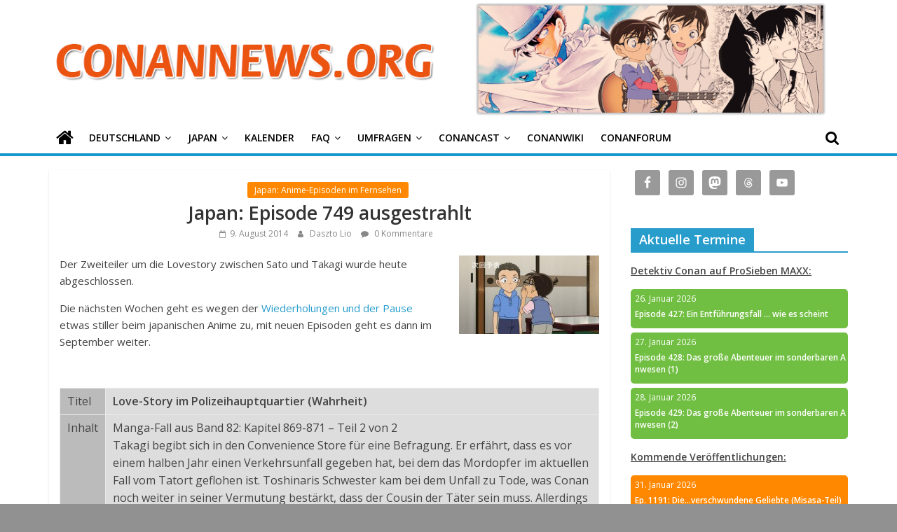

--- FILE ---
content_type: text/html; charset=UTF-8
request_url: https://conannews.org/japan-episode-749-ausgestrahlt/22085/
body_size: 23329
content:
<!DOCTYPE html>
<html lang="de">
<head>
			<meta charset="UTF-8" />
		<meta name="viewport" content="width=device-width, initial-scale=1">
		<link rel="profile" href="http://gmpg.org/xfn/11" />
		<meta name='robots' content='index, follow, max-image-preview:large, max-snippet:-1, max-video-preview:-1' />

	<!-- This site is optimized with the Yoast SEO plugin v17.7.1 - https://yoast.com/wordpress/plugins/seo/ -->
	<title>Japan: Episode 749 ausgestrahlt | ConanNews.org</title>
	<link rel="canonical" href="https://conannews.org/japan-episode-749-ausgestrahlt/22085/" />
	<meta property="og:locale" content="de_DE" />
	<meta property="og:type" content="article" />
	<meta property="og:title" content="Japan: Episode 749 ausgestrahlt | ConanNews.org" />
	<meta property="og:description" content="Der Zweiteiler um die Lovestory zwischen Sato und Takagi wurde heute abgeschlossen. Die nächsten Wochen geht es wegen der Wiederholungen" />
	<meta property="og:url" content="https://conannews.org/japan-episode-749-ausgestrahlt/22085/" />
	<meta property="og:site_name" content="ConanNews.org" />
	<meta property="article:publisher" content="https://www.facebook.com/conannews" />
	<meta property="article:published_time" content="2014-08-09T10:57:45+00:00" />
	<meta property="article:modified_time" content="2019-12-20T14:19:19+00:00" />
	<meta property="og:image" content="http://conannews.org/wp-content/uploads/Episode_749-200x112.jpg" />
	<meta name="twitter:card" content="summary_large_image" />
	<meta name="twitter:creator" content="@ConanNews" />
	<meta name="twitter:site" content="@ConanNews" />
	<meta name="twitter:label1" content="Verfasst von" />
	<meta name="twitter:data1" content="Daszto Lio" />
	<meta name="twitter:label2" content="Geschätzte Lesezeit" />
	<meta name="twitter:data2" content="1 Minute" />
	<script type="application/ld+json" class="yoast-schema-graph">{"@context":"https://schema.org","@graph":[{"@type":"Organization","@id":"https://conannews.org/#organization","name":"ConanNews","url":"https://conannews.org/","sameAs":["https://www.facebook.com/conannews","https://www.instagram.com/conannews","https://www.youtube.com/user/ConanNews","https://twitter.com/ConanNews"],"logo":{"@type":"ImageObject","@id":"https://conannews.org/#logo","inLanguage":"de","url":"https://conannews.org/wp-content/uploads/header-new1.png","contentUrl":"https://conannews.org/wp-content/uploads/header-new1.png","width":325,"height":150,"caption":"ConanNews"},"image":{"@id":"https://conannews.org/#logo"}},{"@type":"WebSite","@id":"https://conannews.org/#website","url":"https://conannews.org/","name":"ConanNews.org","description":"Detektiv Conan News","publisher":{"@id":"https://conannews.org/#organization"},"potentialAction":[{"@type":"SearchAction","target":{"@type":"EntryPoint","urlTemplate":"https://conannews.org/?s={search_term_string}"},"query-input":"required name=search_term_string"}],"inLanguage":"de"},{"@type":"ImageObject","@id":"https://conannews.org/japan-episode-749-ausgestrahlt/22085/#primaryimage","inLanguage":"de","url":"http://conannews.org/wp-content/uploads/Episode_749-200x112.jpg","contentUrl":"http://conannews.org/wp-content/uploads/Episode_749-200x112.jpg"},{"@type":"WebPage","@id":"https://conannews.org/japan-episode-749-ausgestrahlt/22085/#webpage","url":"https://conannews.org/japan-episode-749-ausgestrahlt/22085/","name":"Japan: Episode 749 ausgestrahlt | ConanNews.org","isPartOf":{"@id":"https://conannews.org/#website"},"primaryImageOfPage":{"@id":"https://conannews.org/japan-episode-749-ausgestrahlt/22085/#primaryimage"},"datePublished":"2014-08-09T10:57:45+00:00","dateModified":"2019-12-20T14:19:19+00:00","breadcrumb":{"@id":"https://conannews.org/japan-episode-749-ausgestrahlt/22085/#breadcrumb"},"inLanguage":"de","potentialAction":[{"@type":"ReadAction","target":["https://conannews.org/japan-episode-749-ausgestrahlt/22085/"]}]},{"@type":"BreadcrumbList","@id":"https://conannews.org/japan-episode-749-ausgestrahlt/22085/#breadcrumb","itemListElement":[{"@type":"ListItem","position":1,"name":"Home","item":"https://conannews.org/"},{"@type":"ListItem","position":2,"name":"Japan: Episode 749 ausgestrahlt"}]},{"@type":"Article","@id":"https://conannews.org/japan-episode-749-ausgestrahlt/22085/#article","isPartOf":{"@id":"https://conannews.org/japan-episode-749-ausgestrahlt/22085/#webpage"},"author":{"@id":"https://conannews.org/#/schema/person/413f8fcc0edd7d7a4928ee32089e16d6"},"headline":"Japan: Episode 749 ausgestrahlt","datePublished":"2014-08-09T10:57:45+00:00","dateModified":"2019-12-20T14:19:19+00:00","mainEntityOfPage":{"@id":"https://conannews.org/japan-episode-749-ausgestrahlt/22085/#webpage"},"wordCount":222,"commentCount":0,"publisher":{"@id":"https://conannews.org/#organization"},"image":{"@id":"https://conannews.org/japan-episode-749-ausgestrahlt/22085/#primaryimage"},"thumbnailUrl":"http://conannews.org/wp-content/uploads/Episode_749-200x112.jpg","articleSection":["Japan: Anime-Episoden im Fernsehen"],"inLanguage":"de","potentialAction":[{"@type":"CommentAction","name":"Comment","target":["https://conannews.org/japan-episode-749-ausgestrahlt/22085/#respond"]}]},{"@type":"Person","@id":"https://conannews.org/#/schema/person/413f8fcc0edd7d7a4928ee32089e16d6","name":"Daszto Lio","description":"Ich hei\u00dfe Marcel, wohne in einem Fluss im Raum Berlin und bin in Wirklichkeit ein Sumpfbiber. Wie ich ein \"Sch\u00fcler\" von Conan wurde: Auf \"Detektiv Conan\" bin ich durch die Ausstrahlung der Serie auf RadioTiefseeLagune2 so etwa im Jahr 2003 gesto\u00dfen, hab mich damals allerdings noch nicht allzu sehr mit der Serie auseinandergesetzt, da ich quasi mittendrin angefangen hab und z.B. nicht um die Hintergr\u00fcnde der Charaktere wusste. Ende 2008 habe ich dann die Serie wiederentdeckt und diesmal war mein Interesse mehr geweckt, weil ich von der allerersten Episode angefangen habe. Nach einiger Zeit flei\u00dfigen Schauens war ich dann endlich auf dem japanischen Stand (das war ca. Episode 520) und kenne mich mit der Serie inzwischen sehr gut aus. Wenig sp\u00e4ter sah ich mir dann auch die zus\u00e4tzlichen Ver\u00f6ffentlichungen zur Serie in Form der Filme, OVAs, etc. an und holte mir mit \"Detektiv Conan\" auch meinen ersten Manga. Meine Aktivit\u00e4t in der Community: Im Februar 2010 meldete ich mich schlie\u00dflich nach ein paar kleineren Bearbeitungen in unserem Wiki an und drei Monate sp\u00e4ter begann ich, Beitr\u00e4ge f\u00fcr den Newsblog zu schreiben. Sonstiges: Neben \"Detektiv Conan\" sehe ich auch sehr gerne andere Anime-Serien und habe daher auch angefangen, mir ein paar Grundkenntnisse der japanischen Sprache anzueignen.","url":"https://conannews.org/autor/daszto-lio/"}]}</script>
	<!-- / Yoast SEO plugin. -->


<link rel='dns-prefetch' href='//fonts.googleapis.com' />
<link rel='dns-prefetch' href='//s.w.org' />
<script type="text/javascript">
window._wpemojiSettings = {"baseUrl":"https:\/\/s.w.org\/images\/core\/emoji\/14.0.0\/72x72\/","ext":".png","svgUrl":"https:\/\/s.w.org\/images\/core\/emoji\/14.0.0\/svg\/","svgExt":".svg","source":{"concatemoji":"https:\/\/conannews.org\/wp-includes\/js\/wp-emoji-release.min.js?ver=6.0.11"}};
/*! This file is auto-generated */
!function(e,a,t){var n,r,o,i=a.createElement("canvas"),p=i.getContext&&i.getContext("2d");function s(e,t){var a=String.fromCharCode,e=(p.clearRect(0,0,i.width,i.height),p.fillText(a.apply(this,e),0,0),i.toDataURL());return p.clearRect(0,0,i.width,i.height),p.fillText(a.apply(this,t),0,0),e===i.toDataURL()}function c(e){var t=a.createElement("script");t.src=e,t.defer=t.type="text/javascript",a.getElementsByTagName("head")[0].appendChild(t)}for(o=Array("flag","emoji"),t.supports={everything:!0,everythingExceptFlag:!0},r=0;r<o.length;r++)t.supports[o[r]]=function(e){if(!p||!p.fillText)return!1;switch(p.textBaseline="top",p.font="600 32px Arial",e){case"flag":return s([127987,65039,8205,9895,65039],[127987,65039,8203,9895,65039])?!1:!s([55356,56826,55356,56819],[55356,56826,8203,55356,56819])&&!s([55356,57332,56128,56423,56128,56418,56128,56421,56128,56430,56128,56423,56128,56447],[55356,57332,8203,56128,56423,8203,56128,56418,8203,56128,56421,8203,56128,56430,8203,56128,56423,8203,56128,56447]);case"emoji":return!s([129777,127995,8205,129778,127999],[129777,127995,8203,129778,127999])}return!1}(o[r]),t.supports.everything=t.supports.everything&&t.supports[o[r]],"flag"!==o[r]&&(t.supports.everythingExceptFlag=t.supports.everythingExceptFlag&&t.supports[o[r]]);t.supports.everythingExceptFlag=t.supports.everythingExceptFlag&&!t.supports.flag,t.DOMReady=!1,t.readyCallback=function(){t.DOMReady=!0},t.supports.everything||(n=function(){t.readyCallback()},a.addEventListener?(a.addEventListener("DOMContentLoaded",n,!1),e.addEventListener("load",n,!1)):(e.attachEvent("onload",n),a.attachEvent("onreadystatechange",function(){"complete"===a.readyState&&t.readyCallback()})),(e=t.source||{}).concatemoji?c(e.concatemoji):e.wpemoji&&e.twemoji&&(c(e.twemoji),c(e.wpemoji)))}(window,document,window._wpemojiSettings);
</script>
<style type="text/css">
img.wp-smiley,
img.emoji {
	display: inline !important;
	border: none !important;
	box-shadow: none !important;
	height: 1em !important;
	width: 1em !important;
	margin: 0 0.07em !important;
	vertical-align: -0.1em !important;
	background: none !important;
	padding: 0 !important;
}
</style>
	<link rel='stylesheet' id='wp-block-library-css'  href='https://conannews.org/wp-includes/css/dist/block-library/style.min.css?ver=6.0.11' type='text/css' media='all' />
<style id='wp-block-library-theme-inline-css' type='text/css'>
.wp-block-audio figcaption{color:#555;font-size:13px;text-align:center}.is-dark-theme .wp-block-audio figcaption{color:hsla(0,0%,100%,.65)}.wp-block-code{border:1px solid #ccc;border-radius:4px;font-family:Menlo,Consolas,monaco,monospace;padding:.8em 1em}.wp-block-embed figcaption{color:#555;font-size:13px;text-align:center}.is-dark-theme .wp-block-embed figcaption{color:hsla(0,0%,100%,.65)}.blocks-gallery-caption{color:#555;font-size:13px;text-align:center}.is-dark-theme .blocks-gallery-caption{color:hsla(0,0%,100%,.65)}.wp-block-image figcaption{color:#555;font-size:13px;text-align:center}.is-dark-theme .wp-block-image figcaption{color:hsla(0,0%,100%,.65)}.wp-block-pullquote{border-top:4px solid;border-bottom:4px solid;margin-bottom:1.75em;color:currentColor}.wp-block-pullquote__citation,.wp-block-pullquote cite,.wp-block-pullquote footer{color:currentColor;text-transform:uppercase;font-size:.8125em;font-style:normal}.wp-block-quote{border-left:.25em solid;margin:0 0 1.75em;padding-left:1em}.wp-block-quote cite,.wp-block-quote footer{color:currentColor;font-size:.8125em;position:relative;font-style:normal}.wp-block-quote.has-text-align-right{border-left:none;border-right:.25em solid;padding-left:0;padding-right:1em}.wp-block-quote.has-text-align-center{border:none;padding-left:0}.wp-block-quote.is-large,.wp-block-quote.is-style-large,.wp-block-quote.is-style-plain{border:none}.wp-block-search .wp-block-search__label{font-weight:700}:where(.wp-block-group.has-background){padding:1.25em 2.375em}.wp-block-separator.has-css-opacity{opacity:.4}.wp-block-separator{border:none;border-bottom:2px solid;margin-left:auto;margin-right:auto}.wp-block-separator.has-alpha-channel-opacity{opacity:1}.wp-block-separator:not(.is-style-wide):not(.is-style-dots){width:100px}.wp-block-separator.has-background:not(.is-style-dots){border-bottom:none;height:1px}.wp-block-separator.has-background:not(.is-style-wide):not(.is-style-dots){height:2px}.wp-block-table thead{border-bottom:3px solid}.wp-block-table tfoot{border-top:3px solid}.wp-block-table td,.wp-block-table th{padding:.5em;border:1px solid;word-break:normal}.wp-block-table figcaption{color:#555;font-size:13px;text-align:center}.is-dark-theme .wp-block-table figcaption{color:hsla(0,0%,100%,.65)}.wp-block-video figcaption{color:#555;font-size:13px;text-align:center}.is-dark-theme .wp-block-video figcaption{color:hsla(0,0%,100%,.65)}.wp-block-template-part.has-background{padding:1.25em 2.375em;margin-top:0;margin-bottom:0}
</style>
<link rel='stylesheet' id='spiffycal-styles-css'  href='https://conannews.org/wp-content/plugins/spiffy-calendar/styles/default.css?ver=1662120161' type='text/css' media='all' />
<style id='spiffycal-styles-inline-css' type='text/css'>
.weekend-heading {
  color: #404040;
}

span.day-number.weekend {
  color: #404040;
}
</style>
<style id='global-styles-inline-css' type='text/css'>
body{--wp--preset--color--black: #000000;--wp--preset--color--cyan-bluish-gray: #abb8c3;--wp--preset--color--white: #ffffff;--wp--preset--color--pale-pink: #f78da7;--wp--preset--color--vivid-red: #cf2e2e;--wp--preset--color--luminous-vivid-orange: #ff6900;--wp--preset--color--luminous-vivid-amber: #fcb900;--wp--preset--color--light-green-cyan: #7bdcb5;--wp--preset--color--vivid-green-cyan: #00d084;--wp--preset--color--pale-cyan-blue: #8ed1fc;--wp--preset--color--vivid-cyan-blue: #0693e3;--wp--preset--color--vivid-purple: #9b51e0;--wp--preset--gradient--vivid-cyan-blue-to-vivid-purple: linear-gradient(135deg,rgba(6,147,227,1) 0%,rgb(155,81,224) 100%);--wp--preset--gradient--light-green-cyan-to-vivid-green-cyan: linear-gradient(135deg,rgb(122,220,180) 0%,rgb(0,208,130) 100%);--wp--preset--gradient--luminous-vivid-amber-to-luminous-vivid-orange: linear-gradient(135deg,rgba(252,185,0,1) 0%,rgba(255,105,0,1) 100%);--wp--preset--gradient--luminous-vivid-orange-to-vivid-red: linear-gradient(135deg,rgba(255,105,0,1) 0%,rgb(207,46,46) 100%);--wp--preset--gradient--very-light-gray-to-cyan-bluish-gray: linear-gradient(135deg,rgb(238,238,238) 0%,rgb(169,184,195) 100%);--wp--preset--gradient--cool-to-warm-spectrum: linear-gradient(135deg,rgb(74,234,220) 0%,rgb(151,120,209) 20%,rgb(207,42,186) 40%,rgb(238,44,130) 60%,rgb(251,105,98) 80%,rgb(254,248,76) 100%);--wp--preset--gradient--blush-light-purple: linear-gradient(135deg,rgb(255,206,236) 0%,rgb(152,150,240) 100%);--wp--preset--gradient--blush-bordeaux: linear-gradient(135deg,rgb(254,205,165) 0%,rgb(254,45,45) 50%,rgb(107,0,62) 100%);--wp--preset--gradient--luminous-dusk: linear-gradient(135deg,rgb(255,203,112) 0%,rgb(199,81,192) 50%,rgb(65,88,208) 100%);--wp--preset--gradient--pale-ocean: linear-gradient(135deg,rgb(255,245,203) 0%,rgb(182,227,212) 50%,rgb(51,167,181) 100%);--wp--preset--gradient--electric-grass: linear-gradient(135deg,rgb(202,248,128) 0%,rgb(113,206,126) 100%);--wp--preset--gradient--midnight: linear-gradient(135deg,rgb(2,3,129) 0%,rgb(40,116,252) 100%);--wp--preset--duotone--dark-grayscale: url('#wp-duotone-dark-grayscale');--wp--preset--duotone--grayscale: url('#wp-duotone-grayscale');--wp--preset--duotone--purple-yellow: url('#wp-duotone-purple-yellow');--wp--preset--duotone--blue-red: url('#wp-duotone-blue-red');--wp--preset--duotone--midnight: url('#wp-duotone-midnight');--wp--preset--duotone--magenta-yellow: url('#wp-duotone-magenta-yellow');--wp--preset--duotone--purple-green: url('#wp-duotone-purple-green');--wp--preset--duotone--blue-orange: url('#wp-duotone-blue-orange');--wp--preset--font-size--small: 13px;--wp--preset--font-size--medium: 20px;--wp--preset--font-size--large: 36px;--wp--preset--font-size--x-large: 42px;}.has-black-color{color: var(--wp--preset--color--black) !important;}.has-cyan-bluish-gray-color{color: var(--wp--preset--color--cyan-bluish-gray) !important;}.has-white-color{color: var(--wp--preset--color--white) !important;}.has-pale-pink-color{color: var(--wp--preset--color--pale-pink) !important;}.has-vivid-red-color{color: var(--wp--preset--color--vivid-red) !important;}.has-luminous-vivid-orange-color{color: var(--wp--preset--color--luminous-vivid-orange) !important;}.has-luminous-vivid-amber-color{color: var(--wp--preset--color--luminous-vivid-amber) !important;}.has-light-green-cyan-color{color: var(--wp--preset--color--light-green-cyan) !important;}.has-vivid-green-cyan-color{color: var(--wp--preset--color--vivid-green-cyan) !important;}.has-pale-cyan-blue-color{color: var(--wp--preset--color--pale-cyan-blue) !important;}.has-vivid-cyan-blue-color{color: var(--wp--preset--color--vivid-cyan-blue) !important;}.has-vivid-purple-color{color: var(--wp--preset--color--vivid-purple) !important;}.has-black-background-color{background-color: var(--wp--preset--color--black) !important;}.has-cyan-bluish-gray-background-color{background-color: var(--wp--preset--color--cyan-bluish-gray) !important;}.has-white-background-color{background-color: var(--wp--preset--color--white) !important;}.has-pale-pink-background-color{background-color: var(--wp--preset--color--pale-pink) !important;}.has-vivid-red-background-color{background-color: var(--wp--preset--color--vivid-red) !important;}.has-luminous-vivid-orange-background-color{background-color: var(--wp--preset--color--luminous-vivid-orange) !important;}.has-luminous-vivid-amber-background-color{background-color: var(--wp--preset--color--luminous-vivid-amber) !important;}.has-light-green-cyan-background-color{background-color: var(--wp--preset--color--light-green-cyan) !important;}.has-vivid-green-cyan-background-color{background-color: var(--wp--preset--color--vivid-green-cyan) !important;}.has-pale-cyan-blue-background-color{background-color: var(--wp--preset--color--pale-cyan-blue) !important;}.has-vivid-cyan-blue-background-color{background-color: var(--wp--preset--color--vivid-cyan-blue) !important;}.has-vivid-purple-background-color{background-color: var(--wp--preset--color--vivid-purple) !important;}.has-black-border-color{border-color: var(--wp--preset--color--black) !important;}.has-cyan-bluish-gray-border-color{border-color: var(--wp--preset--color--cyan-bluish-gray) !important;}.has-white-border-color{border-color: var(--wp--preset--color--white) !important;}.has-pale-pink-border-color{border-color: var(--wp--preset--color--pale-pink) !important;}.has-vivid-red-border-color{border-color: var(--wp--preset--color--vivid-red) !important;}.has-luminous-vivid-orange-border-color{border-color: var(--wp--preset--color--luminous-vivid-orange) !important;}.has-luminous-vivid-amber-border-color{border-color: var(--wp--preset--color--luminous-vivid-amber) !important;}.has-light-green-cyan-border-color{border-color: var(--wp--preset--color--light-green-cyan) !important;}.has-vivid-green-cyan-border-color{border-color: var(--wp--preset--color--vivid-green-cyan) !important;}.has-pale-cyan-blue-border-color{border-color: var(--wp--preset--color--pale-cyan-blue) !important;}.has-vivid-cyan-blue-border-color{border-color: var(--wp--preset--color--vivid-cyan-blue) !important;}.has-vivid-purple-border-color{border-color: var(--wp--preset--color--vivid-purple) !important;}.has-vivid-cyan-blue-to-vivid-purple-gradient-background{background: var(--wp--preset--gradient--vivid-cyan-blue-to-vivid-purple) !important;}.has-light-green-cyan-to-vivid-green-cyan-gradient-background{background: var(--wp--preset--gradient--light-green-cyan-to-vivid-green-cyan) !important;}.has-luminous-vivid-amber-to-luminous-vivid-orange-gradient-background{background: var(--wp--preset--gradient--luminous-vivid-amber-to-luminous-vivid-orange) !important;}.has-luminous-vivid-orange-to-vivid-red-gradient-background{background: var(--wp--preset--gradient--luminous-vivid-orange-to-vivid-red) !important;}.has-very-light-gray-to-cyan-bluish-gray-gradient-background{background: var(--wp--preset--gradient--very-light-gray-to-cyan-bluish-gray) !important;}.has-cool-to-warm-spectrum-gradient-background{background: var(--wp--preset--gradient--cool-to-warm-spectrum) !important;}.has-blush-light-purple-gradient-background{background: var(--wp--preset--gradient--blush-light-purple) !important;}.has-blush-bordeaux-gradient-background{background: var(--wp--preset--gradient--blush-bordeaux) !important;}.has-luminous-dusk-gradient-background{background: var(--wp--preset--gradient--luminous-dusk) !important;}.has-pale-ocean-gradient-background{background: var(--wp--preset--gradient--pale-ocean) !important;}.has-electric-grass-gradient-background{background: var(--wp--preset--gradient--electric-grass) !important;}.has-midnight-gradient-background{background: var(--wp--preset--gradient--midnight) !important;}.has-small-font-size{font-size: var(--wp--preset--font-size--small) !important;}.has-medium-font-size{font-size: var(--wp--preset--font-size--medium) !important;}.has-large-font-size{font-size: var(--wp--preset--font-size--large) !important;}.has-x-large-font-size{font-size: var(--wp--preset--font-size--x-large) !important;}
</style>
<link rel='stylesheet' id='contact-form-7-css'  href='https://conannews.org/wp-content/plugins/contact-form-7/includes/css/styles.css?ver=5.5.3' type='text/css' media='all' />
<link rel='stylesheet' id='wp-polls-css'  href='https://conannews.org/wp-content/plugins/wp-polls/polls-css.css?ver=2.76.0' type='text/css' media='all' />
<style id='wp-polls-inline-css' type='text/css'>
.wp-polls .pollbar {
	margin: 1px;
	font-size: 8px;
	line-height: 10px;
	height: 10px;
	background: #EB5310;
	border: 1px solid #000000;
}

</style>
<link rel='stylesheet' id='wp-pagenavi-css'  href='https://conannews.org/wp-content/plugins/wp-pagenavi/pagenavi-css.css?ver=2.70' type='text/css' media='all' />
<link rel='stylesheet' id='colormag_style-css'  href='https://conannews.org/wp-content/themes/colormag/style.css?ver=1.4.2' type='text/css' media='all' />
<link rel='stylesheet' id='colormag-fontawesome-css'  href='https://conannews.org/wp-content/themes/colormag/fontawesome/css/font-awesome.min.css?ver=1.4.2' type='text/css' media='all' />
<link rel='stylesheet' id='colormag_googlefonts-css'  href='//fonts.googleapis.com/css?family=Open+Sans%3A400%2C600&#038;ver=1.4.2' type='text/css' media='all' />
<link rel='stylesheet' id='simple-social-icons-font-css'  href='https://conannews.org/wp-content/plugins/simple-social-icons/css/style.css?ver=3.0.2' type='text/css' media='all' />
<script type='text/javascript' src='https://conannews.org/wp-includes/js/jquery/jquery.min.js?ver=3.6.0' id='jquery-core-js'></script>
<script type='text/javascript' src='https://conannews.org/wp-includes/js/jquery/jquery-migrate.min.js?ver=3.3.2' id='jquery-migrate-js'></script>
<!--[if lte IE 8]>
<script type='text/javascript' src='https://conannews.org/wp-content/themes/colormag/js/html5shiv.min.js?ver=1.4.2' id='html5-js'></script>
<![endif]-->
<link rel="https://api.w.org/" href="https://conannews.org/wp-json/" /><link rel="alternate" type="application/json" href="https://conannews.org/wp-json/wp/v2/posts/22085" /><link rel="EditURI" type="application/rsd+xml" title="RSD" href="https://conannews.org/xmlrpc.php?rsd" />
<link rel="wlwmanifest" type="application/wlwmanifest+xml" href="https://conannews.org/wp-includes/wlwmanifest.xml" /> 
<meta name="generator" content="WordPress 6.0.11" />
<link rel='shortlink' href='https://conannews.org/?p=22085' />
<link rel="alternate" type="application/json+oembed" href="https://conannews.org/wp-json/oembed/1.0/embed?url=https%3A%2F%2Fconannews.org%2Fjapan-episode-749-ausgestrahlt%2F22085%2F" />
<script type="text/javascript"><!--
function powerpress_pinw(pinw_url){window.open(pinw_url, 'PowerPressPlayer','toolbar=0,status=0,resizable=1,width=460,height=320');	return false;}
//-->
</script>
<script async defer data-website-id="191363a6-c382-4603-90bb-1720f597e291" src="https://umami.teria.me/umami.js"></script>
<style type="text/css" id="custom-background-css">
body.custom-background { background-color: #919191; }
</style>
			<style type="text/css" id="wp-custom-css">
			.tag-links  { display: none; }

.custom-logo-link img {
  max-width: 300px;
}

h1 {
font-size: 22px;
}
h2 {
font-size: 20px;
}
h3 {
font-size: 18px;
}
h4 {
font-size: 16px;
}
h5 {
font-size: 14px;
}
 h6 {
font-size: 12px;
}

.calnk-link .calnk-box .spiffy-title, .calnk-link .calnk-box .calnk-time {
	border-bottom: none;
	color: white;
	/*word-wrap: anywhere;*/
	/*may work for safari*/
	word-break: break-all;
}

.spiffy-upcoming-day:hover {
    -moz-box-shadow: 0 0 2px #000;
    -webkit-box-shadow: 0 0 2px #000;
    box-shadow: 0 0 2px #000;
}

/*
 * prevent popup when hovering over calendar event widget
 * */
.calnk-link span.spiffy-popup {
	display: none;
}

.spiffy-upcoming-day {
	background: black;
	border-radius: 5px;
	color: white;
	font-size: .85em;
	margin-bottom: 6px;
}

.spiffy-title {
	font-weight: bold;
	padding-left: 6px;
	display: inline-block;
}

.spiffy-upcoming-date {
	padding: 6px;
}

.spiffy-upcoming-events {
	margin: 0;
}

.calnk {
	padding-bottom: 2px;
}

#secondary .widget ul ul, #colophon .widget ul ul {
	padding-left: 0px;
}

.more-link {
	display: none;
}

#header-text-nav-wrap {
	padding-bottom: 4px;
	padding-top: 4px;
	margin: 0;
}

#content .post .article-content .entry-title {
    padding: 5px 0 0;
    font-size: 32px;
    font-weight: bold;
	  text-align: center;
}

#content .post .article-content h2.entry-title {
	text-align: center;
}


#content .post .article-content .entry-title a {
	font-size: 20pt;
	font-weight: normal;
}

.article-content.clearfix {
	text-align: left;
}

#header-left-section {
	padding-bottom: 0;
	margin-bottom: 0;
}

#header-right-section {
	padding: 0;
	margin: 0;
	height: auto;
}

.widget-title span {
	font-size: 18px;
}

#content.post.article-content.below-entry-meta {
	text-align: center;
}

.above-entry-meta {
	text-align: center;
}

.wp-post-image {
	width: 800px;
	height: 445px;
	object-fit: cover;
}

.featured-image img {
	  aspect-ratio: 160/89;
    object-fit: cover;
    width: 100%;
    height: auto;
}

.related-posts-thumbnail img {
    aspect-ratio: 16/9;
    object-fit: cover;
    width: 100%;
    height: auto;
}

#content .post .article-content .below-entry-meta {
    text-align: center;
}

.article-container article .article-content {
	text-align: center;
}

#content .post .article-content .entry-content h1, h2, h3, h4, h5, h6 {
	font-weight: bold;
}

#header-text-nav-wrap {
    display: flex;
}

.banner {
  max-width: 100%;
}

img.banner {
	margin: 0;
}

.custom-logo-link img {
    max-width: 100%;
}

/*
 * Vote button color
 * */
.wp-polls .Buttons {
	border: none;
    background-color: #289dcc;
}

/*
 * Vote button color
 * */
.wp-polls .Buttons:hover {
	border: none;
    background-color: #38BAEE;
}

/*
 * Set color for menu item drop down menu arrow
 * */
.main-navigation li.menu-item-has-children > a:after {
	color: #000000;
}

.main-navigation .sub-menu, .main-navigation .children {
    background-color: #1698CC;
}

.main-navigation ul li ul li a:hover{
    background-color: #38BAEE;
}

.site-header .menu-toggle::before {
    color: #000000;
}

#main {
	padding-top: 0px;
}

#site-navigation {
    background-color: #ffffff;
}

/*
 * Search symbol color while not hovering
 * */
.fa-search:before {
    color: #000000;
}

/*
 * Search symbol color while hovering
 * */
.fa-search:hover::before {
    color: #ffffff;
}

/*
 * Set color for not selected menu items
 * */
.main-navigation a {
    color: #000000;
}

/*
 * Set home icon color while hovering
 * */
.main-navigation a:hover .fa-home::before {
	color:white;
}

/*
 * Prevents white gap between blue bar and home icon
 * */
.main-navigation .home-icon a {
	padding-bottom: 7px;
}

/*
 * Set color for not selected home icon
 * */
.fa-home::before {
    color: #000000;
}

/*
 * Set home icon color for selected
 * */
.front_page_on a .fa-home::before {
	color: #ffffff;
}

#site-navigation {
	box-shadow: none;
	border-top-width: 0;
	border-bottom: 4px solid #1698cc;	
}

#main {
	padding-top: 20px
}

.main-content-section {
	padding-top: 0px;
}

/*
 * Hide author box in articles
 * */
.author-box {
	display:none;
}

@media only screen and (max-width: 768px) {
	.banner {
		width: 0px;
	}
	#header-right-section {
		height: 0;
	}
	.custom-logo-link img {
    max-width: 300px;
	}
	#header-text-nav-wrap {
    display: block;
	}
	.spiffy-title {
	font-weight: bold;
	padding-left: 6px;
	display: inline-block;
	}
}		</style>
		</head>

<body class="post-template-default single single-post postid-22085 single-format-standard custom-background wp-custom-logo wp-embed-responsive right-sidebar wide">

<svg xmlns="http://www.w3.org/2000/svg" viewBox="0 0 0 0" width="0" height="0" focusable="false" role="none" style="visibility: hidden; position: absolute; left: -9999px; overflow: hidden;" ><defs><filter id="wp-duotone-dark-grayscale"><feColorMatrix color-interpolation-filters="sRGB" type="matrix" values=" .299 .587 .114 0 0 .299 .587 .114 0 0 .299 .587 .114 0 0 .299 .587 .114 0 0 " /><feComponentTransfer color-interpolation-filters="sRGB" ><feFuncR type="table" tableValues="0 0.49803921568627" /><feFuncG type="table" tableValues="0 0.49803921568627" /><feFuncB type="table" tableValues="0 0.49803921568627" /><feFuncA type="table" tableValues="1 1" /></feComponentTransfer><feComposite in2="SourceGraphic" operator="in" /></filter></defs></svg><svg xmlns="http://www.w3.org/2000/svg" viewBox="0 0 0 0" width="0" height="0" focusable="false" role="none" style="visibility: hidden; position: absolute; left: -9999px; overflow: hidden;" ><defs><filter id="wp-duotone-grayscale"><feColorMatrix color-interpolation-filters="sRGB" type="matrix" values=" .299 .587 .114 0 0 .299 .587 .114 0 0 .299 .587 .114 0 0 .299 .587 .114 0 0 " /><feComponentTransfer color-interpolation-filters="sRGB" ><feFuncR type="table" tableValues="0 1" /><feFuncG type="table" tableValues="0 1" /><feFuncB type="table" tableValues="0 1" /><feFuncA type="table" tableValues="1 1" /></feComponentTransfer><feComposite in2="SourceGraphic" operator="in" /></filter></defs></svg><svg xmlns="http://www.w3.org/2000/svg" viewBox="0 0 0 0" width="0" height="0" focusable="false" role="none" style="visibility: hidden; position: absolute; left: -9999px; overflow: hidden;" ><defs><filter id="wp-duotone-purple-yellow"><feColorMatrix color-interpolation-filters="sRGB" type="matrix" values=" .299 .587 .114 0 0 .299 .587 .114 0 0 .299 .587 .114 0 0 .299 .587 .114 0 0 " /><feComponentTransfer color-interpolation-filters="sRGB" ><feFuncR type="table" tableValues="0.54901960784314 0.98823529411765" /><feFuncG type="table" tableValues="0 1" /><feFuncB type="table" tableValues="0.71764705882353 0.25490196078431" /><feFuncA type="table" tableValues="1 1" /></feComponentTransfer><feComposite in2="SourceGraphic" operator="in" /></filter></defs></svg><svg xmlns="http://www.w3.org/2000/svg" viewBox="0 0 0 0" width="0" height="0" focusable="false" role="none" style="visibility: hidden; position: absolute; left: -9999px; overflow: hidden;" ><defs><filter id="wp-duotone-blue-red"><feColorMatrix color-interpolation-filters="sRGB" type="matrix" values=" .299 .587 .114 0 0 .299 .587 .114 0 0 .299 .587 .114 0 0 .299 .587 .114 0 0 " /><feComponentTransfer color-interpolation-filters="sRGB" ><feFuncR type="table" tableValues="0 1" /><feFuncG type="table" tableValues="0 0.27843137254902" /><feFuncB type="table" tableValues="0.5921568627451 0.27843137254902" /><feFuncA type="table" tableValues="1 1" /></feComponentTransfer><feComposite in2="SourceGraphic" operator="in" /></filter></defs></svg><svg xmlns="http://www.w3.org/2000/svg" viewBox="0 0 0 0" width="0" height="0" focusable="false" role="none" style="visibility: hidden; position: absolute; left: -9999px; overflow: hidden;" ><defs><filter id="wp-duotone-midnight"><feColorMatrix color-interpolation-filters="sRGB" type="matrix" values=" .299 .587 .114 0 0 .299 .587 .114 0 0 .299 .587 .114 0 0 .299 .587 .114 0 0 " /><feComponentTransfer color-interpolation-filters="sRGB" ><feFuncR type="table" tableValues="0 0" /><feFuncG type="table" tableValues="0 0.64705882352941" /><feFuncB type="table" tableValues="0 1" /><feFuncA type="table" tableValues="1 1" /></feComponentTransfer><feComposite in2="SourceGraphic" operator="in" /></filter></defs></svg><svg xmlns="http://www.w3.org/2000/svg" viewBox="0 0 0 0" width="0" height="0" focusable="false" role="none" style="visibility: hidden; position: absolute; left: -9999px; overflow: hidden;" ><defs><filter id="wp-duotone-magenta-yellow"><feColorMatrix color-interpolation-filters="sRGB" type="matrix" values=" .299 .587 .114 0 0 .299 .587 .114 0 0 .299 .587 .114 0 0 .299 .587 .114 0 0 " /><feComponentTransfer color-interpolation-filters="sRGB" ><feFuncR type="table" tableValues="0.78039215686275 1" /><feFuncG type="table" tableValues="0 0.94901960784314" /><feFuncB type="table" tableValues="0.35294117647059 0.47058823529412" /><feFuncA type="table" tableValues="1 1" /></feComponentTransfer><feComposite in2="SourceGraphic" operator="in" /></filter></defs></svg><svg xmlns="http://www.w3.org/2000/svg" viewBox="0 0 0 0" width="0" height="0" focusable="false" role="none" style="visibility: hidden; position: absolute; left: -9999px; overflow: hidden;" ><defs><filter id="wp-duotone-purple-green"><feColorMatrix color-interpolation-filters="sRGB" type="matrix" values=" .299 .587 .114 0 0 .299 .587 .114 0 0 .299 .587 .114 0 0 .299 .587 .114 0 0 " /><feComponentTransfer color-interpolation-filters="sRGB" ><feFuncR type="table" tableValues="0.65098039215686 0.40392156862745" /><feFuncG type="table" tableValues="0 1" /><feFuncB type="table" tableValues="0.44705882352941 0.4" /><feFuncA type="table" tableValues="1 1" /></feComponentTransfer><feComposite in2="SourceGraphic" operator="in" /></filter></defs></svg><svg xmlns="http://www.w3.org/2000/svg" viewBox="0 0 0 0" width="0" height="0" focusable="false" role="none" style="visibility: hidden; position: absolute; left: -9999px; overflow: hidden;" ><defs><filter id="wp-duotone-blue-orange"><feColorMatrix color-interpolation-filters="sRGB" type="matrix" values=" .299 .587 .114 0 0 .299 .587 .114 0 0 .299 .587 .114 0 0 .299 .587 .114 0 0 " /><feComponentTransfer color-interpolation-filters="sRGB" ><feFuncR type="table" tableValues="0.098039215686275 1" /><feFuncG type="table" tableValues="0 0.66274509803922" /><feFuncB type="table" tableValues="0.84705882352941 0.41960784313725" /><feFuncA type="table" tableValues="1 1" /></feComponentTransfer><feComposite in2="SourceGraphic" operator="in" /></filter></defs></svg>		<div id="page" class="hfeed site">
				<a class="skip-link screen-reader-text" href="#main">Zum Inhalt springen</a>
				<header id="masthead" class="site-header clearfix ">
				<div id="header-text-nav-container" class="clearfix">
		
		<div class="inner-wrap">
			<div id="header-text-nav-wrap" class="clearfix">

				<div id="header-left-section">
											<div id="header-logo-image">
							<a href="https://conannews.org/" class="custom-logo-link" rel="home"><img width="600" height="180" src="https://conannews.org/wp-content/uploads/ConanNews-LogoV01.png" class="custom-logo" alt="ConanNews.org" srcset="https://conannews.org/wp-content/uploads/ConanNews-LogoV01.png 600w, https://conannews.org/wp-content/uploads/ConanNews-LogoV01-200x60.png 200w" sizes="(max-width: 600px) 100vw, 600px" /></a>						</div><!-- #header-logo-image -->
						
					<div id="header-text" class="screen-reader-text">
													<h3 id="site-title">
								<a href="https://conannews.org/" title="ConanNews.org" rel="home">ConanNews.org</a>
							</h3>
						
													<p id="site-description">
								Detektiv Conan News							</p><!-- #site-description -->
											</div><!-- #header-text -->
				</div><!-- #header-left-section -->

				<div id="header-right-section">
									</div><!-- #header-right-section -->

			</div><!-- #header-text-nav-wrap -->
		</div><!-- .inner-wrap -->

		
		<nav id="site-navigation" class="main-navigation clearfix" role="navigation">
			<div class="inner-wrap clearfix">
				
					<div class="home-icon">
						<a href="https://conannews.org/"
						   title="ConanNews.org"
						>
							<i class="fa fa-home"></i>
						</a>
					</div>
				
									<div class="search-random-icons-container">
													<div class="top-search-wrap">
								<i class="fa fa-search search-top"></i>
								<div class="search-form-top">
									
<form action="https://conannews.org/" class="search-form searchform clearfix" method="get" role="search">

	<div class="search-wrap">
		<input type="search"
		       class="s field"
		       name="s"
		       value=""
		       placeholder="Suchen"
		/>

		<button class="search-icon" type="submit"></button>
	</div>

</form><!-- .searchform -->
								</div>
							</div>
											</div>
				
				<p class="menu-toggle"></p>
				<div class="menu-primary-container"><ul id="menu-top-navi" class="menu"><li id="menu-item-42299" class="menu-item menu-item-type-post_type menu-item-object-page menu-item-has-children menu-item-42299"><a href="https://conannews.org/deutschland/">Deutschland</a>
<ul class="sub-menu">
	<li id="menu-item-42311" class="menu-item menu-item-type-post_type menu-item-object-page menu-item-has-children menu-item-42311"><a href="https://conannews.org/prosieben-maxx/">ProSieben MAXX</a>
	<ul class="sub-menu">
		<li id="menu-item-42306" class="menu-item menu-item-type-taxonomy menu-item-object-category menu-item-42306"><a href="https://conannews.org/category/anime-de/episoden/">Conan Anime im TV</a></li>
		<li id="menu-item-42307" class="menu-item menu-item-type-taxonomy menu-item-object-category menu-item-42307"><a href="https://conannews.org/category/anime-de/internet/">Conan in der Mediathek</a></li>
		<li id="menu-item-42308" class="menu-item menu-item-type-taxonomy menu-item-object-category menu-item-42308"><a href="https://conannews.org/category/filme-de/tv/">Conan Filme im TV</a></li>
	</ul>
</li>
	<li id="menu-item-42292" class="menu-item menu-item-type-taxonomy menu-item-object-category menu-item-42292"><a href="https://conannews.org/category/anime-de/">Detektiv Conan Anime</a></li>
	<li id="menu-item-42293" class="menu-item menu-item-type-taxonomy menu-item-object-category menu-item-42293"><a href="https://conannews.org/category/filme-de/">Detektiv Conan Filme</a></li>
	<li id="menu-item-42294" class="menu-item menu-item-type-taxonomy menu-item-object-category menu-item-42294"><a href="https://conannews.org/category/manga-de/">Detektiv Conan Manga</a></li>
</ul>
</li>
<li id="menu-item-42302" class="menu-item menu-item-type-post_type menu-item-object-page menu-item-has-children menu-item-42302"><a href="https://conannews.org/japan/">Japan</a>
<ul class="sub-menu">
	<li id="menu-item-42303" class="menu-item menu-item-type-taxonomy menu-item-object-category current-post-ancestor menu-item-42303"><a href="https://conannews.org/category/anime-jp/">Detektiv Conan Anime</a></li>
	<li id="menu-item-42304" class="menu-item menu-item-type-taxonomy menu-item-object-category menu-item-42304"><a href="https://conannews.org/category/filme-jp/">Detektiv Conan Filme</a></li>
	<li id="menu-item-42305" class="menu-item menu-item-type-taxonomy menu-item-object-category menu-item-42305"><a href="https://conannews.org/category/manga-jp/">Detektiv Conan Manga</a></li>
</ul>
</li>
<li id="menu-item-29889" class="menu-item menu-item-type-post_type menu-item-object-page menu-item-29889"><a href="https://conannews.org/kalender/">Kalender</a></li>
<li id="menu-item-46145" class="menu-item menu-item-type-post_type menu-item-object-page menu-item-has-children menu-item-46145"><a href="https://conannews.org/faq/">FAQ</a>
<ul class="sub-menu">
	<li id="menu-item-46146" class="menu-item menu-item-type-post_type menu-item-object-page menu-item-46146"><a href="https://conannews.org/faq/worum-geht-es-in-detektiv-conan/">Worum geht es in Detektiv Conan?</a></li>
	<li id="menu-item-51578" class="menu-item menu-item-type-post_type menu-item-object-page menu-item-51578"><a href="https://conannews.org/faq/gibt-es-detektiv-conan-auf-netflix/">Gibt es Detektiv Conan auf Netflix?</a></li>
	<li id="menu-item-47385" class="menu-item menu-item-type-post_type menu-item-object-page menu-item-47385"><a href="https://conannews.org/faq/wann-kommen-neue-folgen-von-detektiv-conan-auf-deutsch/">Wann kommen neue Folgen von Detektiv Conan auf Deutsch?</a></li>
	<li id="menu-item-46153" class="menu-item menu-item-type-post_type menu-item-object-page menu-item-46153"><a href="https://conannews.org/faq/wann-ist-detektiv-conan-zu-ende/">Wann ist Detektiv Conan zu Ende?</a></li>
	<li id="menu-item-46158" class="menu-item menu-item-type-post_type menu-item-object-page menu-item-46158"><a href="https://conannews.org/faq/">Mehr FAQs&#8230;</a></li>
</ul>
</li>
<li id="menu-item-45041" class="menu-item menu-item-type-post_type menu-item-object-page menu-item-has-children menu-item-45041"><a href="https://conannews.org/umfrage/">Umfragen</a>
<ul class="sub-menu">
	<li id="menu-item-45042" class="menu-item menu-item-type-post_type menu-item-object-page menu-item-45042"><a href="https://conannews.org/umfrage/">Aktuelle Umfrage</a></li>
	<li id="menu-item-9728" class="menu-item menu-item-type-post_type menu-item-object-page menu-item-9728"><a href="https://conannews.org/umfragen-archiv/">Umfragen-Archiv</a></li>
</ul>
</li>
<li id="menu-item-8047" class="menu-item menu-item-type-post_type menu-item-object-page menu-item-has-children menu-item-8047"><a href="https://conannews.org/cast/">ConanCast</a>
<ul class="sub-menu">
	<li id="menu-item-38096" class="menu-item menu-item-type-taxonomy menu-item-object-category menu-item-38096"><a href="https://conannews.org/category/conancast/">Aktuelle ConanCasts</a></li>
	<li id="menu-item-37650" class="menu-item menu-item-type-post_type menu-item-object-page menu-item-37650"><a href="https://conannews.org/cast/themen/">Alle Themenpodcasts</a></li>
	<li id="menu-item-37651" class="menu-item menu-item-type-post_type menu-item-object-page menu-item-37651"><a href="https://conannews.org/cast/news/">Alle Newspodcasts</a></li>
	<li id="menu-item-37649" class="menu-item menu-item-type-post_type menu-item-object-page menu-item-37649"><a href="https://conannews.org/cast/kommentare/">Alle Audiokommentare</a></li>
	<li id="menu-item-15272" class="menu-item menu-item-type-post_type menu-item-object-page menu-item-15272"><a href="https://conannews.org/cast/team/">Unsere Moderatoren</a></li>
</ul>
</li>
<li id="menu-item-15190" class="menu-item menu-item-type-custom menu-item-object-custom menu-item-15190"><a href="https://conanwiki.org/wiki/Hauptseite">ConanWiki</a></li>
<li id="menu-item-15191" class="menu-item menu-item-type-custom menu-item-object-custom menu-item-15191"><a href="https://conanforum.org">ConanForum</a></li>
</ul></div>
			</div>
		</nav>

				</div><!-- #header-text-nav-container -->
				</header><!-- #masthead -->
				<div id="main" class="clearfix">
				<div class="inner-wrap clearfix">
		
	<div id="primary">
		<div id="content" class="clearfix">

			
<article id="post-22085" class="post-22085 post type-post status-publish format-standard hentry category-neue-episoden">
	
   
   
   <div class="article-content clearfix">

   
   <div class="above-entry-meta"><span class="cat-links"><a href="https://conannews.org/category/anime-jp/neue-episoden/" style="background:#ff8800" rel="category tag">Japan: Anime-Episoden im Fernsehen</a>&nbsp;</span></div>
      <header class="entry-header" style="font-size:20pt">
   		<h1 class="entry-title" style="font-size:20pt">
   			Japan: Episode 749 ausgestrahlt   		</h1>
   	</header>

   	<div class="below-entry-meta">
			<span class="posted-on"><a href="https://conannews.org/japan-episode-749-ausgestrahlt/22085/" title="12:57" rel="bookmark"><i class="fa fa-calendar-o"></i> <time class="entry-date published" datetime="2014-08-09T12:57:45+02:00">9. August 2014</time><time class="updated" datetime="2019-12-20T15:19:19+01:00">20. Dezember 2019</time></a></span>
			<span class="byline">
				<span class="author vcard">
					<i class="fa fa-user"></i>
					<a class="url fn n"
					   href="https://conannews.org/autor/daszto-lio/"
					   title="Daszto Lio"
					>
						Daszto Lio					</a>
				</span>
			</span>

							<span class="comments">
						<a href="https://conannews.org/japan-episode-749-ausgestrahlt/22085/#respond"><i class="fa fa-comment"></i> 0 Kommentare</a>					</span>
				</div>
   	<div class="entry-content clearfix">
   		<p><a href="http://conannews.org/wp-content/uploads/Episode_749.jpg" rel="attachment wp-att-22048"><img class="alignright wp-image-22048 size-medium" src="http://conannews.org/wp-content/uploads/Episode_749-200x112.jpg" alt="Episode_749" width="200" height="112" srcset="https://conannews.org/wp-content/uploads/Episode_749-200x112.jpg 200w, https://conannews.org/wp-content/uploads/Episode_749-1024x576.jpg 1024w, https://conannews.org/wp-content/uploads/Episode_749-900x506.jpg 900w, https://conannews.org/wp-content/uploads/Episode_749.jpg 1280w" sizes="(max-width: 200px) 100vw, 200px" /></a>Der Zweiteiler um die Lovestory zwischen Sato und Takagi wurde heute abgeschlossen.</p>
<p>Die nächsten Wochen geht es wegen der <a href="http://conannews.org/21892" target="_blank" rel="noopener noreferrer">Wiederholungen und der Pause</a> etwas stiller beim japanischen Anime zu, mit neuen Episoden geht es dann im September weiter.</p>
<p>&nbsp;</p>
<table style="width: 100%;" border="1" rules="none">
<tbody>
<tr>
<td bgcolor="#bbbbbb">Titel</td>
<td bgcolor="#dddddd"><strong>Love-Story im Polizeihauptquartier (Wahrheit)</strong></td>
</tr>
<tr>
<td bgcolor="#bbbbbb">Inhalt</td>
<td bgcolor="dddddd"><small>Manga-Fall aus Band 82: Kapitel 869-871 – Teil 2 von 2</small><br /> Takagi begibt sich in den Convenience Store für eine Befragung. Er erfährt, dass es vor einem halben Jahr einen Verkehrsunfall gegeben hat, bei dem das Mordopfer im aktuellen Fall vom Tatort geflohen ist. Toshinaris Schwester kam bei dem Unfall zu Tode, was Conan noch weiter in seiner Vermutung bestärkt, dass der Cousin der Täter sein muss. Allerdings hat dieser ein wasserdichtes Alibi, das es erst einmal zu entkräften gilt&#8230;</td>
</tr>
<tr>
<th colspan="3">Einschaltquote der vorherigen Folge (Episode 748): 9,0% / Position 3<br /> <small>Sazae-san (12,3%), Doraemon 1h-Special (11,1%), ☼ / Chibi Maruko-chan (9,0%), One Piece (6,6%), Youkai Watch (5,5%), Pokémon XY (5,2%), Kindaichi R (5,0%), Shaun das Schaf / Dragonball Kai (3,7%)</small></th>
</tr>
</tbody>
</table>
<p>&nbsp;</p>
<table style="width: 100%;" border="1" rules="none">
<tbody>
<tr>
<td colspan="2" bgcolor="#fffbbb">Der vom Meer Betrogene</td>
</tr>
<tr>
<td colspan="2" bgcolor="#fffddd"><strong>Episode 750 am Samstag in vier Wochen, dem 6. September</strong><br /> <small>einteiliges Anime-Original</small><br /> Episode 750 lässt etwas auf sich warten, in vier Wochen gibt es dann ein einteiliges Anime-Original zu sehen. Aber etwas neuen Stoff gibt es nächste Woche immerhin in Form des <a href="http://conannews.org/22058" target="_blank" rel="noopener noreferrer">neuen Endings</a> &#8222;Muteki na hāto&#8220; von Mai Kuraki.</td>
</tr>
<tr>
<td bgcolor="#ddd888"><small><a href="http://detektivconan-news.com/category/japan/episodenplan-japan" target="_blank" rel="noopener noreferrer">► zum aktuellen Episodenplan</a></small></td>
<td bgcolor="#eeeaaa"><small><a href="http://www.ytv.co.jp/conan/story/" target="_blank" rel="noopener noreferrer">► Zur Vorschau auf die nächste Episode (offizielle Website von ytv)</a></small></td>
</tr>
</tbody>
</table>
<p>&nbsp;</p>
   	</div>

   </div>

	</article>

		</div><!-- #content -->

		
		<ul class="default-wp-page clearfix">
			<li class="previous"><a href="https://conannews.org/gosho-aoyama-sonderband-fuer-deutschland-bestaetigt/22073/" rel="prev"><span class="meta-nav">&larr;</span> Gosho Aoyama-Sonderband für Deutschland bestätigt!</a></li>
			<li class="next"><a href="https://conannews.org/newspodcast-082014-das-war-die-animagic-2014-gewinnspiel/22095/" rel="next">Newspodcast #08/2014: Das war die AnimagiC 2014 + Gewinnspiel <span class="meta-nav">&rarr;</span></a></li>
		</ul>

		
			<div class="author-box">
				<div class="author-img"></div>
				<h4 class="author-name">Daszto Lio</h4>
				<p class="author-description">Ich heiße Marcel, wohne in einem Fluss im Raum Berlin und bin in Wirklichkeit ein Sumpfbiber.

<b>Wie ich ein "Schüler" von Conan wurde:</b>
Auf "Detektiv Conan" bin ich durch die Ausstrahlung der Serie auf RadioTiefseeLagune2 so etwa im Jahr 2003 gestoßen, hab mich damals allerdings noch nicht allzu sehr mit der Serie auseinandergesetzt, da ich quasi mittendrin angefangen hab und z.B. nicht um die Hintergründe der Charaktere wusste. Ende 2008 habe ich dann die Serie wiederentdeckt und diesmal war mein Interesse mehr geweckt, weil ich von der allerersten Episode angefangen habe. Nach einiger Zeit fleißigen Schauens war ich dann endlich auf dem japanischen Stand (das war ca. Episode 520) und kenne mich mit der Serie inzwischen sehr gut aus.

Wenig später sah ich mir dann auch die zusätzlichen Veröffentlichungen zur Serie in Form der Filme, OVAs, etc. an und holte mir mit "Detektiv Conan" auch meinen ersten Manga.

<b>Meine Aktivität in der Community:</b>
Im Februar 2010 meldete ich mich schließlich nach ein paar kleineren Bearbeitungen in unserem Wiki an und drei Monate später begann ich, Beiträge für den Newsblog zu schreiben.

<b>Sonstiges:</b>
Neben "Detektiv Conan" sehe ich auch sehr gerne andere Anime-Serien und habe daher auch angefangen, mir ein paar Grundkenntnisse der japanischen Sprache anzueignen.</p>
			</div>

			
	<div class="related-posts-wrapper">

		<h4 class="related-posts-main-title">
			<i class="fa fa-thumbs-up"></i><span>Das könnte dir auch gefallen</span>
		</h4>

		<div class="related-posts clearfix">

							<div class="single-related-posts">

					
					<div class="article-content">
						<h3 class="entry-title">
							<a href="https://conannews.org/japan-episode-638-ausgestrahlt/9973/" rel="bookmark" title="Japan: Episode 638 ausgestrahlt">
								Japan: Episode 638 ausgestrahlt							</a>
						</h3><!--/.post-title-->

						<div class="below-entry-meta">
			<span class="posted-on"><a href="https://conannews.org/japan-episode-638-ausgestrahlt/9973/" title="10:58" rel="bookmark"><i class="fa fa-calendar-o"></i> <time class="entry-date published" datetime="2011-11-26T10:58:32+01:00">26. November 2011</time><time class="updated" datetime="2019-12-20T15:19:33+01:00">20. Dezember 2019</time></a></span>
			<span class="byline">
				<span class="author vcard">
					<i class="fa fa-user"></i>
					<a class="url fn n"
					   href="https://conannews.org/autor/daszto-lio/"
					   title="Daszto Lio"
					>
						Daszto Lio					</a>
				</span>
			</span>

							<span class="comments">
													<i class="fa fa-comment"></i><a href="https://conannews.org/japan-episode-638-ausgestrahlt/9973/#comments">9</a>												</span>
				</div>					</div>

				</div><!--/.related-->
							<div class="single-related-posts">

					
					<div class="article-content">
						<h3 class="entry-title">
							<a href="https://conannews.org/japan-episode-607-ausgestrahlt/5842/" rel="bookmark" title="Japan: Episode 607 ausgestrahlt">
								Japan: Episode 607 ausgestrahlt							</a>
						</h3><!--/.post-title-->

						<div class="below-entry-meta">
			<span class="posted-on"><a href="https://conannews.org/japan-episode-607-ausgestrahlt/5842/" title="10:25" rel="bookmark"><i class="fa fa-calendar-o"></i> <time class="entry-date published" datetime="2011-02-26T10:25:28+01:00">26. Februar 2011</time><time class="updated" datetime="2019-12-20T15:19:38+01:00">20. Dezember 2019</time></a></span>
			<span class="byline">
				<span class="author vcard">
					<i class="fa fa-user"></i>
					<a class="url fn n"
					   href="https://conannews.org/autor/daszto-lio/"
					   title="Daszto Lio"
					>
						Daszto Lio					</a>
				</span>
			</span>

							<span class="comments">
													<i class="fa fa-comment"></i><a href="https://conannews.org/japan-episode-607-ausgestrahlt/5842/#comments">4</a>												</span>
				</div>					</div>

				</div><!--/.related-->
							<div class="single-related-posts">

											<div class="related-posts-thumbnail">
							<a href="https://conannews.org/episode-1103-der-geruch-der-suende-im-jugendroman/51596/" title="Episode 1103: Der Geruch der Sünde im Jugendroman">
								<img width="390" height="205" src="https://conannews.org/wp-content/uploads/Detektiv-Conan-Episode-1103-1-390x205.jpg" class="attachment-colormag-featured-post-medium size-colormag-featured-post-medium wp-post-image" alt="" loading="lazy" />							</a>
						</div>
					
					<div class="article-content">
						<h3 class="entry-title">
							<a href="https://conannews.org/episode-1103-der-geruch-der-suende-im-jugendroman/51596/" rel="bookmark" title="Episode 1103: Der Geruch der Sünde im Jugendroman">
								Episode 1103: Der Geruch der Sünde im Jugendroman							</a>
						</h3><!--/.post-title-->

						<div class="below-entry-meta">
			<span class="posted-on"><a href="https://conannews.org/episode-1103-der-geruch-der-suende-im-jugendroman/51596/" title="19:29" rel="bookmark"><i class="fa fa-calendar-o"></i> <time class="entry-date published updated" datetime="2023-11-11T19:29:06+01:00">11. November 2023</time></a></span>
			<span class="byline">
				<span class="author vcard">
					<i class="fa fa-user"></i>
					<a class="url fn n"
					   href="https://conannews.org/autor/oli-k/"
					   title="Oli K."
					>
						Oli K.					</a>
				</span>
			</span>

							<span class="comments">
													<i class="fa fa-comment"></i><a href="https://conannews.org/episode-1103-der-geruch-der-suende-im-jugendroman/51596/#comments">1</a>												</span>
				</div>					</div>

				</div><!--/.related-->
			
		</div><!--/.post-related-->

	</div>

	
<div id="comments" class="comments-area">

	
		<div id="respond" class="comment-respond">
		<h3 id="reply-title" class="comment-reply-title">Schreibe einen Kommentar</h3><form action="https://conannews.org/wp-comments-post.php" method="post" id="commentform" class="comment-form" novalidate><p class="comment-notes"><span id="email-notes">Deine E-Mail-Adresse wird nicht veröffentlicht.</span> <span class="required-field-message" aria-hidden="true">Erforderliche Felder sind mit <span class="required" aria-hidden="true">*</span> markiert</span></p><p class="comment-form-comment"><label for="comment">Kommentar <span class="required" aria-hidden="true">*</span></label> <textarea autocomplete="new-password"  id="f99b11f572"  name="f99b11f572"   cols="45" rows="8" maxlength="65525" required></textarea><textarea id="comment" aria-label="hp-comment" aria-hidden="true" name="comment" autocomplete="new-password" style="padding:0 !important;clip:rect(1px, 1px, 1px, 1px) !important;position:absolute !important;white-space:nowrap !important;height:1px !important;width:1px !important;overflow:hidden !important;" tabindex="-1"></textarea><script data-noptimize>document.getElementById("comment").setAttribute( "id", "ad7979798bb84ae9fa5bac46de4f7857" );document.getElementById("f99b11f572").setAttribute( "id", "comment" );</script></p><p class="comment-form-author"><label for="author">Name <span class="required" aria-hidden="true">*</span></label> <input id="author" name="author" type="text" value="" size="30" maxlength="245" required /></p>
<p class="comment-form-email"><label for="email">E-Mail-Adresse <span class="required" aria-hidden="true">*</span></label> <input id="email" name="email" type="email" value="" size="30" maxlength="100" aria-describedby="email-notes" required /></p>
<p class="comment-form-url"><label for="url">Website</label> <input id="url" name="url" type="url" value="" size="30" maxlength="200" /></p>
<p class="form-submit"><input name="submit" type="submit" id="submit" class="submit" value="Kommentar abschicken" /> <input type='hidden' name='comment_post_ID' value='22085' id='comment_post_ID' />
<input type='hidden' name='comment_parent' id='comment_parent' value='0' />
</p></form>	</div><!-- #respond -->
	
</div><!-- #comments -->

	</div><!-- #primary -->


<div id="secondary">
	
	<aside id="simple-social-icons-2" class="widget simple-social-icons clearfix"><ul class="alignleft"><li class="ssi-facebook"><a href="http://facebook.com/conannews" target="_blank" rel="noopener noreferrer"><svg role="img" class="social-facebook" aria-labelledby="social-facebook-2"><title id="social-facebook-2">Facebook</title><use xlink:href="https://conannews.org/wp-content/plugins/simple-social-icons/symbol-defs.svg#social-facebook"></use></svg></a></li><li class="ssi-instagram"><a href="http://instagram.com/conannews" target="_blank" rel="noopener noreferrer"><svg role="img" class="social-instagram" aria-labelledby="social-instagram-2"><title id="social-instagram-2">Instagram</title><use xlink:href="https://conannews.org/wp-content/plugins/simple-social-icons/symbol-defs.svg#social-instagram"></use></svg></a></li><li class="ssi-mastodon"><a href="http://mastodon.social/@conannews" target="_blank" rel="noopener noreferrer"><svg role="img" class="social-mastodon" aria-labelledby="social-mastodon-2"><title id="social-mastodon-2">Mastodon</title><use xlink:href="https://conannews.org/wp-content/plugins/simple-social-icons/symbol-defs.svg#social-mastodon"></use></svg></a></li><li class="ssi-threads"><a href="https://www.threads.net/@conannews" target="_blank" rel="noopener noreferrer"><svg role="img" class="social-threads" aria-labelledby="social-threads-2"><title id="social-threads-2">Threads</title><use xlink:href="https://conannews.org/wp-content/plugins/simple-social-icons/symbol-defs.svg#social-threads"></use></svg></a></li><li class="ssi-youtube"><a href="http://youtube.com/conannews" target="_blank" rel="noopener noreferrer"><svg role="img" class="social-youtube" aria-labelledby="social-youtube-2"><title id="social-youtube-2">YouTube</title><use xlink:href="https://conannews.org/wp-content/plugins/simple-social-icons/symbol-defs.svg#social-youtube"></use></svg></a></li></ul></aside><aside id="text-10" class="widget widget_text clearfix"><h3 class="widget-title"><span>Aktuelle Termine</span></h3>			<div class="textwidget"><p><b><u>Detektiv Conan auf ProSieben MAXX:<br />
</u></b><div class="spiffy page-upcoming-events spiffy-list-"><ul class="spiffy upcoming-events-list"><li class="spiffy-upcoming-day "><span class="spiffy-upcoming-date">26. Januar 2026</span><ul class="spiffy-upcoming-events"><li class="spiffy-event-details spiffy- spiffy-num"><span class="calnk category_2 spiffy-eventid-1720"><span onclick="" class="calnk-link" style="color:#71bf42;" ><span class="calnk-box"><span class="spiffy-title">Episode 427: Ein Entführungsfall … wie es scheint</span><span class="spiffy-popup" style="color:#71bf42;" ><span class="event-title" style="color:#71bf42;" >Episode 427: Ein Entführungsfall … wie es scheint</span><span class="event-title-break"></span></span></span></span></span></li></ul></li><li class="spiffy-upcoming-day "><span class="spiffy-upcoming-date">27. Januar 2026</span><ul class="spiffy-upcoming-events"><li class="spiffy-event-details spiffy- spiffy-num"><span class="calnk category_2 spiffy-eventid-1721"><span onclick="" class="calnk-link" style="color:#71bf42;" ><span class="calnk-box"><span class="spiffy-title">Episode 428: Das große Abenteuer im sonderbaren Anwesen (1)</span><span class="spiffy-popup" style="color:#71bf42;" ><span class="event-title" style="color:#71bf42;" >Episode 428: Das große Abenteuer im sonderbaren Anwesen (1)</span><span class="event-title-break"></span></span></span></span></span></li></ul></li><li class="spiffy-upcoming-day "><span class="spiffy-upcoming-date">28. Januar 2026</span><ul class="spiffy-upcoming-events"><li class="spiffy-event-details spiffy- spiffy-num"><span class="calnk category_2 spiffy-eventid-1722"><span onclick="" class="calnk-link" style="color:#71bf42;" ><span class="calnk-box"><span class="spiffy-title">Episode 429: Das große Abenteuer im sonderbaren Anwesen (2)</span><span class="spiffy-popup" style="color:#71bf42;" ><span class="event-title" style="color:#71bf42;" >Episode 429: Das große Abenteuer im sonderbaren Anwesen (2)</span><span class="event-title-break"></span></span></span></span></span></li></ul></li></ul></div></p>
<p><b><u>Kommende Veröffentlichungen:</u></b><br />
<div class="spiffy page-upcoming-events spiffy-list-"><ul class="spiffy upcoming-events-list"><li class="spiffy-upcoming-day "><span class="spiffy-upcoming-date">31. Januar 2026</span><ul class="spiffy-upcoming-events"><li class="spiffy-event-details spiffy- spiffy-num"><span class="calnk category_3 spiffy-eventid-1737"><span onclick="" class="calnk-link" style="color:#ff8800;" ><span class="calnk-box"><span class="spiffy-title">Ep. 1191: Die...verschwundene Geliebte (Misasa-Teil)</span><span class="spiffy-popup" style="color:#ff8800;" ><span class="event-title" style="color:#ff8800;" >Ep. 1191: Die...verschwundene Geliebte (Misasa-Teil)</span><span class="event-title-break"></span></span></span></span></span></li></ul></li><li class="spiffy-upcoming-day "><span class="spiffy-upcoming-date">10. Februar 2026</span><ul class="spiffy-upcoming-events"><li class="spiffy-event-details spiffy- spiffy-num"><span class="calnk category_4 spiffy-eventid-1707"><span onclick="" class="calnk-link" style="color:#f0050d;" ><span class="calnk-box"><span class="spiffy-title">Kapitel 1157</span><span class="spiffy-popup" style="color:#f0050d;" ><span class="event-title" style="color:#f0050d;" >Kapitel 1157</span><span class="event-title-break"></span></span></span></span></span></li></ul></li><li class="spiffy-upcoming-day "><span class="spiffy-upcoming-date">11. Februar 2026</span><ul class="spiffy-upcoming-events"><li class="spiffy-event-details spiffy- spiffy-num"><span class="calnk category_1 spiffy-eventid-1639"><span onclick="" class="calnk-link" style="color:#5d9634;" ><span class="calnk-box"><span class="spiffy-title">Band 107</span><span class="spiffy-popup" style="color:#5d9634;" ><span class="event-title" style="color:#5d9634;" >Band 107</span><span class="event-title-break"></span></span></span></span></span></li></ul></li><li class="spiffy-upcoming-day "><span class="spiffy-upcoming-date">10. April 2026</span><ul class="spiffy-upcoming-events"><li class="spiffy-event-details spiffy- spiffy-num"><span class="calnk category_3 spiffy-eventid-1681"><span onclick="" class="calnk-link" style="color:#ff8800;" ><span class="calnk-box"><span class="spiffy-title">Film 29 im Kino</span><span class="spiffy-popup" style="color:#ff8800;" ><span class="event-title" style="color:#ff8800;" >Film 29 im Kino</span><span class="event-title-break"></span></span></span></span></span></li></ul></li></ul></div></p>
<p><b><u>ConanCasts:</u></b><br />
<div class="spiffy page-upcoming-events spiffy-list-"><ul class="spiffy upcoming-events-list"><li class="spiffy-upcoming-day "><span class="spiffy-upcoming-date">1. Februar 2026</span><ul class="spiffy-upcoming-events"><li class="spiffy-event-details spiffy- spiffy-num"><span class="calnk category_6 spiffy-eventid-1688"><span onclick="" class="calnk-link" style="color:#005294;" ><span class="calnk-box"><span class="spiffy-title">Newspodcast 02/2026</span><span class="spiffy-popup" style="color:#005294;" ><span class="event-title" style="color:#005294;" >Newspodcast 02/2026</span><span class="event-title-break"></span></span></span></span></span></li></ul></li></ul></div></p>
<p><b><a href="https://conannews.org/kalender/" target="_blank" rel="noopener">→ Alle Termine in unserem Kalender!</a></b></p>
</div>
		</aside><aside id="custom_html-12" class="widget_text widget widget_custom_html clearfix"><h3 class="widget-title"><span>Detektiv Conan auf Joyn</span></h3><div class="textwidget custom-html-widget"><a href="https://www.joyn.de/serien/detektiv-conan" target="_blank" rel="noopener"><img class="aligncenter" src="https://conannews.org/wp-content/uploads/Detektiv-Conan-Joyn-Mediathek-1.png" alt="Detektiv Conan legal auf Joyn anschauen" width="356" height="198" /></a></div></aside><aside id="custom_html-16" class="widget_text widget widget_custom_html clearfix"><h3 class="widget-title"><span>Simulcast auf Crunchyroll</span></h3><div class="textwidget custom-html-widget"><a href="https://www.crunchyroll.com/de/series/G6JQVM3ER/detective-conan" target="_blank" rel="noopener"><img class="aligncenter" src="https://conannews.org/wp-content/uploads/DetectiveConan_BaseAssets_LocalizedKV_DE_BaseAssets16x9_3840x2160.png" alt="Detektiv Conan im Simulucast auf Crunchyroll" width="356" height="198" /></a></div></aside><aside id="block-41" class="widget widget_block clearfix">
<div class="wp-container-2 wp-block-group"><div class="wp-block-group__inner-container">
<div class="wp-container-1 wp-block-group"><div class="wp-block-group__inner-container">
<h3 class="widget-title" style=""><span>Tritt unserem Discord-Server bei</span></h3>



<p><iframe loading="lazy" src="https://discordapp.com/widget?id=392277656445648897&amp;theme=dark" allowtransparency="true" width="350" height="500" frameborder="0"></iframe></p>
</div></div>
</div></div>
</aside><aside id="block-23" class="widget widget_block clearfix"><h3 class="widget-title" style=""><span>Aktuelle Umfrage</span></h3></aside><aside id="polls-widget-6" class="widget widget_polls-widget clearfix"><div id="polls-269" class="wp-polls">
	<form id="polls_form_269" class="wp-polls-form" action="/index.php" method="post">
		<p style="display: none;"><input type="hidden" id="poll_269_nonce" name="wp-polls-nonce" value="5fc80c36e6" /></p>
		<p style="display: none;"><input type="hidden" name="poll_id" value="269" /></p>
		<p style="text-align: center;"><strong>Welchen dieser Sonderbände magst du am meisten?</strong></p><div id="polls-269-ans" class="wp-polls-ans"><ul class="wp-polls-ul">
		<li><input type="radio" id="poll-answer-1499" name="poll_269" value="1499" /> <label for="poll-answer-1499">Special Black Edition</label></li>
		<li><input type="radio" id="poll-answer-1500" name="poll_269" value="1500" /> <label for="poll-answer-1500">Shinichi Edition</label></li>
		<li><input type="radio" id="poll-answer-1501" name="poll_269" value="1501" /> <label for="poll-answer-1501">Creepy Cases</label></li>
		<li><input type="radio" id="poll-answer-1502" name="poll_269" value="1502" /> <label for="poll-answer-1502">Bourbon on the Rocks</label></li>
		<li><input type="radio" id="poll-answer-1503" name="poll_269" value="1503" /> <label for="poll-answer-1503">Karate &amp; Orchideen</label></li>
		</ul><p style="text-align: center;"><input type="button" name="vote" value="   Vote   " class="Buttons" onclick="poll_vote(269);" /></p><p style="text-align: center;"><a href="#ViewPollResults" onclick="poll_result(269); return false;" title="Ergebnis anzeigen">Ergebnis anzeigen</a></p></div>
	</form>
</div>
<div id="polls-269-loading" class="wp-polls-loading"><img src="https://conannews.org/wp-content/plugins/wp-polls/images/loading.gif" width="16" height="16" alt="Loading ..." title="Loading ..." class="wp-polls-image" />&nbsp;Loading ...</div>
</aside><aside id="block-57" class="widget widget_block clearfix">
<div class="wp-container-3 wp-block-group"><div class="wp-block-group__inner-container">
<h3 class="widget-title" style=""><span>Jetzt klicken und lesen: Detektiv Conan WEEKLY Kapitel 1151!</span></h3>



<p><a href="https://conannews.org/weekly" target="_blank"><img loading="lazy" class="aligncenter" src="https://conanwiki.org/images/9/92/Kapitel_1151_Titel.png" alt="Detektiv Conan WEEKLY Kapitel 1151" width="250" height="363"></a></p>
</div></div>
</aside><aside id="block-63" class="widget widget_block clearfix">
<div class="wp-container-5 wp-block-group"><div class="wp-block-group__inner-container">
<h3 class="widget-title" style=""><span>Archiv</span></h3>


<div class=" wp-block-archives-dropdown wp-block-archives"><label for="wp-block-archives-4">Archiv</label>
	<select id="wp-block-archives-4" name="archive-dropdown" onchange="document.location.href=this.options[this.selectedIndex].value;">
	<option value="">Monat auswählen</option>	<option value='https://conannews.org/2026/01/'> Januar 2026 &nbsp;(22)</option>
	<option value='https://conannews.org/2025/12/'> Dezember 2025 &nbsp;(26)</option>
	<option value='https://conannews.org/2025/11/'> November 2025 &nbsp;(20)</option>
	<option value='https://conannews.org/2025/10/'> Oktober 2025 &nbsp;(23)</option>
	<option value='https://conannews.org/2025/09/'> September 2025 &nbsp;(23)</option>
	<option value='https://conannews.org/2025/08/'> August 2025 &nbsp;(31)</option>
	<option value='https://conannews.org/2025/07/'> Juli 2025 &nbsp;(22)</option>
	<option value='https://conannews.org/2025/06/'> Juni 2025 &nbsp;(22)</option>
	<option value='https://conannews.org/2025/05/'> Mai 2025 &nbsp;(23)</option>
	<option value='https://conannews.org/2025/04/'> April 2025 &nbsp;(29)</option>
	<option value='https://conannews.org/2025/03/'> März 2025 &nbsp;(30)</option>
	<option value='https://conannews.org/2025/02/'> Februar 2025 &nbsp;(28)</option>
	<option value='https://conannews.org/2025/01/'> Januar 2025 &nbsp;(31)</option>
	<option value='https://conannews.org/2024/12/'> Dezember 2024 &nbsp;(26)</option>
	<option value='https://conannews.org/2024/11/'> November 2024 &nbsp;(22)</option>
	<option value='https://conannews.org/2024/10/'> Oktober 2024 &nbsp;(22)</option>
	<option value='https://conannews.org/2024/09/'> September 2024 &nbsp;(25)</option>
	<option value='https://conannews.org/2024/08/'> August 2024 &nbsp;(42)</option>
	<option value='https://conannews.org/2024/07/'> Juli 2024 &nbsp;(23)</option>
	<option value='https://conannews.org/2024/06/'> Juni 2024 &nbsp;(24)</option>
	<option value='https://conannews.org/2024/05/'> Mai 2024 &nbsp;(27)</option>
	<option value='https://conannews.org/2024/04/'> April 2024 &nbsp;(24)</option>
	<option value='https://conannews.org/2024/03/'> März 2024 &nbsp;(29)</option>
	<option value='https://conannews.org/2024/02/'> Februar 2024 &nbsp;(21)</option>
	<option value='https://conannews.org/2024/01/'> Januar 2024 &nbsp;(31)</option>
	<option value='https://conannews.org/2023/12/'> Dezember 2023 &nbsp;(26)</option>
	<option value='https://conannews.org/2023/11/'> November 2023 &nbsp;(24)</option>
	<option value='https://conannews.org/2023/10/'> Oktober 2023 &nbsp;(27)</option>
	<option value='https://conannews.org/2023/09/'> September 2023 &nbsp;(28)</option>
	<option value='https://conannews.org/2023/08/'> August 2023 &nbsp;(32)</option>
	<option value='https://conannews.org/2023/07/'> Juli 2023 &nbsp;(26)</option>
	<option value='https://conannews.org/2023/06/'> Juni 2023 &nbsp;(31)</option>
	<option value='https://conannews.org/2023/05/'> Mai 2023 &nbsp;(22)</option>
	<option value='https://conannews.org/2023/04/'> April 2023 &nbsp;(34)</option>
	<option value='https://conannews.org/2023/03/'> März 2023 &nbsp;(21)</option>
	<option value='https://conannews.org/2023/02/'> Februar 2023 &nbsp;(32)</option>
	<option value='https://conannews.org/2023/01/'> Januar 2023 &nbsp;(25)</option>
	<option value='https://conannews.org/2022/12/'> Dezember 2022 &nbsp;(32)</option>
	<option value='https://conannews.org/2022/11/'> November 2022 &nbsp;(28)</option>
	<option value='https://conannews.org/2022/10/'> Oktober 2022 &nbsp;(35)</option>
	<option value='https://conannews.org/2022/09/'> September 2022 &nbsp;(34)</option>
	<option value='https://conannews.org/2022/08/'> August 2022 &nbsp;(33)</option>
	<option value='https://conannews.org/2022/07/'> Juli 2022 &nbsp;(28)</option>
	<option value='https://conannews.org/2022/06/'> Juni 2022 &nbsp;(25)</option>
	<option value='https://conannews.org/2022/05/'> Mai 2022 &nbsp;(32)</option>
	<option value='https://conannews.org/2022/04/'> April 2022 &nbsp;(32)</option>
	<option value='https://conannews.org/2022/03/'> März 2022 &nbsp;(36)</option>
	<option value='https://conannews.org/2022/02/'> Februar 2022 &nbsp;(22)</option>
	<option value='https://conannews.org/2022/01/'> Januar 2022 &nbsp;(19)</option>
	<option value='https://conannews.org/2021/12/'> Dezember 2021 &nbsp;(27)</option>
	<option value='https://conannews.org/2021/11/'> November 2021 &nbsp;(31)</option>
	<option value='https://conannews.org/2021/10/'> Oktober 2021 &nbsp;(29)</option>
	<option value='https://conannews.org/2021/09/'> September 2021 &nbsp;(18)</option>
	<option value='https://conannews.org/2021/08/'> August 2021 &nbsp;(20)</option>
	<option value='https://conannews.org/2021/07/'> Juli 2021 &nbsp;(23)</option>
	<option value='https://conannews.org/2021/06/'> Juni 2021 &nbsp;(15)</option>
	<option value='https://conannews.org/2021/05/'> Mai 2021 &nbsp;(15)</option>
	<option value='https://conannews.org/2021/04/'> April 2021 &nbsp;(14)</option>
	<option value='https://conannews.org/2021/03/'> März 2021 &nbsp;(14)</option>
	<option value='https://conannews.org/2021/02/'> Februar 2021 &nbsp;(13)</option>
	<option value='https://conannews.org/2021/01/'> Januar 2021 &nbsp;(21)</option>
	<option value='https://conannews.org/2020/12/'> Dezember 2020 &nbsp;(12)</option>
	<option value='https://conannews.org/2020/11/'> November 2020 &nbsp;(16)</option>
	<option value='https://conannews.org/2020/10/'> Oktober 2020 &nbsp;(15)</option>
	<option value='https://conannews.org/2020/09/'> September 2020 &nbsp;(15)</option>
	<option value='https://conannews.org/2020/08/'> August 2020 &nbsp;(14)</option>
	<option value='https://conannews.org/2020/07/'> Juli 2020 &nbsp;(18)</option>
	<option value='https://conannews.org/2020/06/'> Juni 2020 &nbsp;(19)</option>
	<option value='https://conannews.org/2020/05/'> Mai 2020 &nbsp;(18)</option>
	<option value='https://conannews.org/2020/04/'> April 2020 &nbsp;(15)</option>
	<option value='https://conannews.org/2020/03/'> März 2020 &nbsp;(16)</option>
	<option value='https://conannews.org/2020/02/'> Februar 2020 &nbsp;(12)</option>
	<option value='https://conannews.org/2020/01/'> Januar 2020 &nbsp;(7)</option>
	<option value='https://conannews.org/2019/12/'> Dezember 2019 &nbsp;(12)</option>
	<option value='https://conannews.org/2019/11/'> November 2019 &nbsp;(18)</option>
	<option value='https://conannews.org/2019/10/'> Oktober 2019 &nbsp;(16)</option>
	<option value='https://conannews.org/2019/09/'> September 2019 &nbsp;(21)</option>
	<option value='https://conannews.org/2019/08/'> August 2019 &nbsp;(18)</option>
	<option value='https://conannews.org/2019/07/'> Juli 2019 &nbsp;(19)</option>
	<option value='https://conannews.org/2019/06/'> Juni 2019 &nbsp;(17)</option>
	<option value='https://conannews.org/2019/05/'> Mai 2019 &nbsp;(9)</option>
	<option value='https://conannews.org/2019/04/'> April 2019 &nbsp;(23)</option>
	<option value='https://conannews.org/2019/03/'> März 2019 &nbsp;(25)</option>
	<option value='https://conannews.org/2019/02/'> Februar 2019 &nbsp;(25)</option>
	<option value='https://conannews.org/2019/01/'> Januar 2019 &nbsp;(25)</option>
	<option value='https://conannews.org/2018/12/'> Dezember 2018 &nbsp;(33)</option>
	<option value='https://conannews.org/2018/11/'> November 2018 &nbsp;(26)</option>
	<option value='https://conannews.org/2018/10/'> Oktober 2018 &nbsp;(21)</option>
	<option value='https://conannews.org/2018/09/'> September 2018 &nbsp;(20)</option>
	<option value='https://conannews.org/2018/08/'> August 2018 &nbsp;(11)</option>
	<option value='https://conannews.org/2018/07/'> Juli 2018 &nbsp;(17)</option>
	<option value='https://conannews.org/2018/06/'> Juni 2018 &nbsp;(24)</option>
	<option value='https://conannews.org/2018/05/'> Mai 2018 &nbsp;(17)</option>
	<option value='https://conannews.org/2018/04/'> April 2018 &nbsp;(31)</option>
	<option value='https://conannews.org/2018/03/'> März 2018 &nbsp;(19)</option>
	<option value='https://conannews.org/2018/02/'> Februar 2018 &nbsp;(12)</option>
	<option value='https://conannews.org/2018/01/'> Januar 2018 &nbsp;(18)</option>
	<option value='https://conannews.org/2017/12/'> Dezember 2017 &nbsp;(19)</option>
	<option value='https://conannews.org/2017/11/'> November 2017 &nbsp;(16)</option>
	<option value='https://conannews.org/2017/10/'> Oktober 2017 &nbsp;(23)</option>
	<option value='https://conannews.org/2017/09/'> September 2017 &nbsp;(22)</option>
	<option value='https://conannews.org/2017/08/'> August 2017 &nbsp;(24)</option>
	<option value='https://conannews.org/2017/07/'> Juli 2017 &nbsp;(20)</option>
	<option value='https://conannews.org/2017/06/'> Juni 2017 &nbsp;(18)</option>
	<option value='https://conannews.org/2017/05/'> Mai 2017 &nbsp;(19)</option>
	<option value='https://conannews.org/2017/04/'> April 2017 &nbsp;(16)</option>
	<option value='https://conannews.org/2017/03/'> März 2017 &nbsp;(17)</option>
	<option value='https://conannews.org/2017/02/'> Februar 2017 &nbsp;(12)</option>
	<option value='https://conannews.org/2017/01/'> Januar 2017 &nbsp;(12)</option>
	<option value='https://conannews.org/2016/12/'> Dezember 2016 &nbsp;(31)</option>
	<option value='https://conannews.org/2016/11/'> November 2016 &nbsp;(30)</option>
	<option value='https://conannews.org/2016/10/'> Oktober 2016 &nbsp;(18)</option>
	<option value='https://conannews.org/2016/09/'> September 2016 &nbsp;(23)</option>
	<option value='https://conannews.org/2016/08/'> August 2016 &nbsp;(13)</option>
	<option value='https://conannews.org/2016/07/'> Juli 2016 &nbsp;(20)</option>
	<option value='https://conannews.org/2016/06/'> Juni 2016 &nbsp;(16)</option>
	<option value='https://conannews.org/2016/05/'> Mai 2016 &nbsp;(14)</option>
	<option value='https://conannews.org/2016/04/'> April 2016 &nbsp;(14)</option>
	<option value='https://conannews.org/2016/03/'> März 2016 &nbsp;(17)</option>
	<option value='https://conannews.org/2016/02/'> Februar 2016 &nbsp;(13)</option>
	<option value='https://conannews.org/2016/01/'> Januar 2016 &nbsp;(16)</option>
	<option value='https://conannews.org/2015/12/'> Dezember 2015 &nbsp;(15)</option>
	<option value='https://conannews.org/2015/11/'> November 2015 &nbsp;(23)</option>
	<option value='https://conannews.org/2015/10/'> Oktober 2015 &nbsp;(19)</option>
	<option value='https://conannews.org/2015/09/'> September 2015 &nbsp;(17)</option>
	<option value='https://conannews.org/2015/08/'> August 2015 &nbsp;(15)</option>
	<option value='https://conannews.org/2015/07/'> Juli 2015 &nbsp;(20)</option>
	<option value='https://conannews.org/2015/06/'> Juni 2015 &nbsp;(18)</option>
	<option value='https://conannews.org/2015/05/'> Mai 2015 &nbsp;(22)</option>
	<option value='https://conannews.org/2015/04/'> April 2015 &nbsp;(25)</option>
	<option value='https://conannews.org/2015/03/'> März 2015 &nbsp;(28)</option>
	<option value='https://conannews.org/2015/02/'> Februar 2015 &nbsp;(12)</option>
	<option value='https://conannews.org/2015/01/'> Januar 2015 &nbsp;(21)</option>
	<option value='https://conannews.org/2014/12/'> Dezember 2014 &nbsp;(14)</option>
	<option value='https://conannews.org/2014/11/'> November 2014 &nbsp;(8)</option>
	<option value='https://conannews.org/2014/10/'> Oktober 2014 &nbsp;(22)</option>
	<option value='https://conannews.org/2014/09/'> September 2014 &nbsp;(20)</option>
	<option value='https://conannews.org/2014/08/'> August 2014 &nbsp;(18)</option>
	<option value='https://conannews.org/2014/07/'> Juli 2014 &nbsp;(19)</option>
	<option value='https://conannews.org/2014/06/'> Juni 2014 &nbsp;(16)</option>
	<option value='https://conannews.org/2014/05/'> Mai 2014 &nbsp;(21)</option>
	<option value='https://conannews.org/2014/04/'> April 2014 &nbsp;(32)</option>
	<option value='https://conannews.org/2014/03/'> März 2014 &nbsp;(15)</option>
	<option value='https://conannews.org/2014/02/'> Februar 2014 &nbsp;(25)</option>
	<option value='https://conannews.org/2014/01/'> Januar 2014 &nbsp;(23)</option>
	<option value='https://conannews.org/2013/12/'> Dezember 2013 &nbsp;(24)</option>
	<option value='https://conannews.org/2013/11/'> November 2013 &nbsp;(16)</option>
	<option value='https://conannews.org/2013/10/'> Oktober 2013 &nbsp;(26)</option>
	<option value='https://conannews.org/2013/09/'> September 2013 &nbsp;(22)</option>
	<option value='https://conannews.org/2013/08/'> August 2013 &nbsp;(16)</option>
	<option value='https://conannews.org/2013/07/'> Juli 2013 &nbsp;(32)</option>
	<option value='https://conannews.org/2013/06/'> Juni 2013 &nbsp;(18)</option>
	<option value='https://conannews.org/2013/05/'> Mai 2013 &nbsp;(18)</option>
	<option value='https://conannews.org/2013/04/'> April 2013 &nbsp;(30)</option>
	<option value='https://conannews.org/2013/03/'> März 2013 &nbsp;(21)</option>
	<option value='https://conannews.org/2013/02/'> Februar 2013 &nbsp;(17)</option>
	<option value='https://conannews.org/2013/01/'> Januar 2013 &nbsp;(17)</option>
	<option value='https://conannews.org/2012/12/'> Dezember 2012 &nbsp;(12)</option>
	<option value='https://conannews.org/2012/11/'> November 2012 &nbsp;(21)</option>
	<option value='https://conannews.org/2012/10/'> Oktober 2012 &nbsp;(9)</option>
	<option value='https://conannews.org/2012/09/'> September 2012 &nbsp;(10)</option>
	<option value='https://conannews.org/2012/08/'> August 2012 &nbsp;(3)</option>
	<option value='https://conannews.org/2012/07/'> Juli 2012 &nbsp;(11)</option>
	<option value='https://conannews.org/2012/06/'> Juni 2012 &nbsp;(14)</option>
	<option value='https://conannews.org/2012/05/'> Mai 2012 &nbsp;(15)</option>
	<option value='https://conannews.org/2012/04/'> April 2012 &nbsp;(15)</option>
	<option value='https://conannews.org/2012/03/'> März 2012 &nbsp;(16)</option>
	<option value='https://conannews.org/2012/02/'> Februar 2012 &nbsp;(18)</option>
	<option value='https://conannews.org/2012/01/'> Januar 2012 &nbsp;(11)</option>
	<option value='https://conannews.org/2011/12/'> Dezember 2011 &nbsp;(18)</option>
	<option value='https://conannews.org/2011/11/'> November 2011 &nbsp;(21)</option>
	<option value='https://conannews.org/2011/10/'> Oktober 2011 &nbsp;(18)</option>
	<option value='https://conannews.org/2011/09/'> September 2011 &nbsp;(21)</option>
	<option value='https://conannews.org/2011/08/'> August 2011 &nbsp;(25)</option>
	<option value='https://conannews.org/2011/07/'> Juli 2011 &nbsp;(18)</option>
	<option value='https://conannews.org/2011/06/'> Juni 2011 &nbsp;(25)</option>
	<option value='https://conannews.org/2011/05/'> Mai 2011 &nbsp;(20)</option>
	<option value='https://conannews.org/2011/04/'> April 2011 &nbsp;(28)</option>
	<option value='https://conannews.org/2011/03/'> März 2011 &nbsp;(21)</option>
	<option value='https://conannews.org/2011/02/'> Februar 2011 &nbsp;(24)</option>
	<option value='https://conannews.org/2011/01/'> Januar 2011 &nbsp;(32)</option>
	<option value='https://conannews.org/2010/12/'> Dezember 2010 &nbsp;(17)</option>
	<option value='https://conannews.org/2010/11/'> November 2010 &nbsp;(20)</option>
	<option value='https://conannews.org/2010/10/'> Oktober 2010 &nbsp;(12)</option>
	<option value='https://conannews.org/2010/09/'> September 2010 &nbsp;(12)</option>
	<option value='https://conannews.org/2010/08/'> August 2010 &nbsp;(14)</option>
	<option value='https://conannews.org/2010/07/'> Juli 2010 &nbsp;(15)</option>
	<option value='https://conannews.org/2010/06/'> Juni 2010 &nbsp;(17)</option>
	<option value='https://conannews.org/2010/05/'> Mai 2010 &nbsp;(21)</option>
	<option value='https://conannews.org/2010/04/'> April 2010 &nbsp;(19)</option>
	<option value='https://conannews.org/2010/03/'> März 2010 &nbsp;(22)</option>
	<option value='https://conannews.org/2010/02/'> Februar 2010 &nbsp;(20)</option>
	<option value='https://conannews.org/2010/01/'> Januar 2010 &nbsp;(13)</option>
	<option value='https://conannews.org/2009/12/'> Dezember 2009 &nbsp;(26)</option>
	<option value='https://conannews.org/2009/11/'> November 2009 &nbsp;(26)</option>
	<option value='https://conannews.org/2009/10/'> Oktober 2009 &nbsp;(23)</option>
	<option value='https://conannews.org/2009/09/'> September 2009 &nbsp;(21)</option>
	<option value='https://conannews.org/2009/08/'> August 2009 &nbsp;(16)</option>
	<option value='https://conannews.org/2009/07/'> Juli 2009 &nbsp;(16)</option>
	<option value='https://conannews.org/2009/06/'> Juni 2009 &nbsp;(21)</option>
	<option value='https://conannews.org/2009/05/'> Mai 2009 &nbsp;(18)</option>
	<option value='https://conannews.org/2009/04/'> April 2009 &nbsp;(20)</option>
	<option value='https://conannews.org/2009/03/'> März 2009 &nbsp;(11)</option>
	<option value='https://conannews.org/2009/02/'> Februar 2009 &nbsp;(9)</option>
	<option value='https://conannews.org/2009/01/'> Januar 2009 &nbsp;(14)</option>
	<option value='https://conannews.org/2008/12/'> Dezember 2008 &nbsp;(12)</option>
	<option value='https://conannews.org/2008/11/'> November 2008 &nbsp;(6)</option>
</select></div></div></div>
</aside>
	</div>
		</div><!-- .inner-wrap -->
				</div><!-- #main -->
				<footer id="colophon" class="clearfix ">
		
<div class="footer-widgets-wrapper">
	<div class="inner-wrap">
		<div class="footer-widgets-area clearfix">
			<div class="tg-footer-main-widget">
				<div class="tg-first-footer-widget">
					<aside id="block-28" class="widget widget_block clearfix"><h3 class="widget-title" style=""><span>Über uns</span></h3></aside><aside id="block-25" class="widget widget_block clearfix"><ul>
<li>Detektiv Conan, Kaito Kid und Gosho Aoyama – wir versorgen dich seit 2008 mit News zum Anime und Manga. Immer aktuell und auf Deutsch!</li>
<li>► <a href="https://conannews.org/ueber-uns">Das ist ConanNews: Mehr über uns</a></li>
</ul></aside><aside id="block-30" class="widget widget_block clearfix"><h3 class="widget-title" style=""><span>Partner</span></h3></aside><aside id="block-27" class="widget widget_block clearfix"><p><a target="_blank" href="https://www.manime.de"><img src="https://conannews.org/manime.png" alt="MAnime.de"></a> <a title="animePRO.de" target="_blank" href="https://www.animepro.de/"><img src="https://conannews.org/50547.jpg" alt="animePRO.de"></a><br>
<a target="_blank" href="https://www.manga-passion.de/"><img src="https://conannews.org/mp.png"></a></p></aside>				</div>
			</div>

			<div class="tg-footer-other-widgets">
				<div class="tg-second-footer-widget">
					<aside id="block-38" class="widget widget_block clearfix"><h3 class="widget-title" style=""><span>Community</span></h3></aside><aside id="block-37" class="widget widget_block clearfix">
<ul><li><a href="https://conanwiki.org/">Zum ConanWiki</a></li><li><a href="https://conanforum.org/">Zum ConanForum</a></li><li><a href="http://conannews.org/instagram">Instagram</a></li><li><a href="https://conannews.org/discord">Discord</a></li><li><a href="http://conannews.org/facebook">Facebook</a></li><li><a href="https://conannews.org/youtube">Youtube</a></li></ul>
</aside>				</div>
				<div class="tg-third-footer-widget">
					<aside id="block-32" class="widget widget_block clearfix"><h3 class="widget-title" style=""><span>Mehr Optionen</span></h3></aside><aside id="block-35" class="widget widget_block clearfix">
<ul><li><a href="https://conannews.org/ueber-uns">Über uns</a></li><li><a href="https://conanwiki.org/wiki/ConanWiki:Unterst%C3%BCtzen">Unterstützen</a></li><li><a href="https://conannews.org/kontakt">Kontakt</a></li><li><a href="https://conanwiki.org/wiki/ConanWiki:Impressum">Impressum</a></li><li><a href="https://conannews.org/feed">Beitrags-Feed (RSS)</a></li><li><a href="https://conannews.org/comments/feed">Kommentare als RSS</a></li></ul>
</aside>				</div>
				<div class="tg-fourth-footer-widget">
									</div>
			</div>
		</div>
	</div>
</div>
		<div class="footer-socket-wrapper clearfix">
			<div class="inner-wrap">
				<div class="footer-socket-area">
		
		<div class="footer-socket-right-section">
					</div>

				<div class="footer-socket-left-section">
			<div class="copyright">Copyright &copy; 2026 <a href="https://conannews.org/" title="ConanNews.org" ><span>ConanNews.org</span></a>. Alle Rechte vorbehalten, sofern nicht anders angegeben.<br>Theme: ColorMag von <a href="https://themegrill.com/themes/colormag" target="_blank" title="ThemeGrill" rel="author"><span>ThemeGrill</span></a>. Bereitgestellt von <a href="https://wordpress.org" target="_blank" title="WordPress"><span>WordPress</span></a>.</div>		</div>
				</div><!-- .footer-socket-area -->
					</div><!-- .inner-wrap -->
		</div><!-- .footer-socket-wrapper -->
				</footer><!-- #colophon -->
				<a href="#masthead" id="scroll-up"><i class="fa fa-chevron-up"></i></a>
				</div><!-- #page -->
		<!-- HFCM by 99 Robots - Snippet # 1: add_banner -->
<script>
	// document.getElementById("page").remove();
	var headerLeft = document.getElementById("header-right-section");
	var p = document.createElement("p");
	var img = document.createElement("img");
	img.src = "https://conannews.org/wp-content/uploads/ConanNewsBannerV01.png";
	img.classList.add("banner");
	headerLeft.appendChild(img);
</script>
<!-- /end HFCM by 99 Robots -->
<!-- HFCM by 99 Robots - Snippet # 2: remove_readmore_add_ellipsis -->
        <script>
            if (window.location.pathname == "/") {
                window.onload = function() {
                    var entries = document.getElementsByClassName("entry-content clearfix");

                    for (var i=0; i < entries.length; i++) {
                        var p = entries[i].children[0];
                        var a = entries[i].children[1];
                        if (!a) {
                            continue;
                        }
                        if (![".", "?", "!"].includes(p.innerHTML[p.innerHTML.length - 1])) {
                            p.innerHTML = p.innerHTML + "..."
                        }
                        a.remove();
                    }
                };
            }    
       </script>
<!-- /end HFCM by 99 Robots -->
<!-- HFCM by 99 Robots - Snippet # 4: split_widgets_and_change_color -->
<script>
var event_lists = document.querySelectorAll(".upcoming-events-list");
event_lists.forEach(event_list => {
	days = event_list.querySelectorAll(".spiffy-upcoming-day");
	/*
 	* For each day, we want to split days with multiple events into single event widgets
 	*/
	days.forEach(day => {
		// get all events for each day
  	var events = day.querySelectorAll(".spiffy-event-details");
	
		/**
		 * for each event of a day: 
		 * - creates a clone of the original day element
		 * - removes all events from the clone
		 * - adds the single event to the clone
		 * - adds the clone to the upcoming events list
		 */
		events.forEach(event => {
			var day_clone = day.cloneNode(true);
			day_clone_events = day_clone.querySelectorAll(".spiffy-event-details");
			day_clone_events.forEach(cloneEvent => {
				cloneEvent.remove();
			});
			day_clone.querySelector(".spiffy-upcoming-events").appendChild(event);
			// IF ENTRIES OF OTHER LISTS APPEAR IN "Kommende Veröffentlichung", UPDATE CODE TO RUN FOR EACH UPCOMING-EVENT-LIST
			event_list.appendChild(day_clone);
		});
	day.remove();
	});
});

	
/**
 * Sets the correct category colors for the calendar widgets.
 * Has to be executed AFTER splitting days with multiple events into individual widgets.
 */
var upcoming_days = document.getElementsByClassName("spiffy-upcoming-day")
for (var i = 0; i < upcoming_days.length; i++) {
	var upcoming_day = upcoming_days[i]
	var link = upcoming_day.getElementsByClassName("calnk-link")
	var color = link[0].style.color
	upcoming_day.style.background = color
	link[0].style.color = "white"
}
</script>
<!-- /end HFCM by 99 Robots -->
<style type="text/css" media="screen">#simple-social-icons-2 ul li a, #simple-social-icons-2 ul li a:hover, #simple-social-icons-2 ul li a:focus { background-color: #999999 !important; border-radius: 3px; color: #ffffff !important; border: 0px #ffffff solid !important; font-size: 18px; padding: 9px; }  #simple-social-icons-2 ul li a:hover, #simple-social-icons-2 ul li a:focus { background-color: #666666 !important; border-color: #ffffff !important; color: #ffffff !important; }  #simple-social-icons-2 ul li a:focus { outline: 1px dotted #666666 !important; }</style><style>.wp-container-1 > .alignleft { float: left; margin-inline-start: 0; margin-inline-end: 2em; }.wp-container-1 > .alignright { float: right; margin-inline-start: 2em; margin-inline-end: 0; }.wp-container-1 > .aligncenter { margin-left: auto !important; margin-right: auto !important; }</style>
<style>.wp-container-2 > .alignleft { float: left; margin-inline-start: 0; margin-inline-end: 2em; }.wp-container-2 > .alignright { float: right; margin-inline-start: 2em; margin-inline-end: 0; }.wp-container-2 > .aligncenter { margin-left: auto !important; margin-right: auto !important; }</style>
<style>.wp-container-3 > .alignleft { float: left; margin-inline-start: 0; margin-inline-end: 2em; }.wp-container-3 > .alignright { float: right; margin-inline-start: 2em; margin-inline-end: 0; }.wp-container-3 > .aligncenter { margin-left: auto !important; margin-right: auto !important; }</style>
<style>.wp-container-5 > .alignleft { float: left; margin-inline-start: 0; margin-inline-end: 2em; }.wp-container-5 > .alignright { float: right; margin-inline-start: 2em; margin-inline-end: 0; }.wp-container-5 > .aligncenter { margin-left: auto !important; margin-right: auto !important; }</style>
<link rel='stylesheet' id='dashicons-css'  href='https://conannews.org/wp-includes/css/dashicons.min.css?ver=6.0.11' type='text/css' media='all' />
<script type='text/javascript' src='https://conannews.org/wp-includes/js/dist/vendor/regenerator-runtime.min.js?ver=0.13.9' id='regenerator-runtime-js'></script>
<script type='text/javascript' src='https://conannews.org/wp-includes/js/dist/vendor/wp-polyfill.min.js?ver=3.15.0' id='wp-polyfill-js'></script>
<script type='text/javascript' id='contact-form-7-js-extra'>
/* <![CDATA[ */
var wpcf7 = {"api":{"root":"https:\/\/conannews.org\/wp-json\/","namespace":"contact-form-7\/v1"}};
/* ]]> */
</script>
<script type='text/javascript' src='https://conannews.org/wp-content/plugins/contact-form-7/includes/js/index.js?ver=5.5.3' id='contact-form-7-js'></script>
<script type='text/javascript' id='qppr_frontend_scripts-js-extra'>
/* <![CDATA[ */
var qpprFrontData = {"linkData":[],"siteURL":"https:\/\/conannews.org","siteURLq":"https:\/\/conannews.org"};
/* ]]> */
</script>
<script type='text/javascript' src='https://conannews.org/wp-content/plugins/quick-pagepost-redirect-plugin/js/qppr_frontend_script.min.js?ver=5.2.3' id='qppr_frontend_scripts-js'></script>
<script type='text/javascript' id='wp-polls-js-extra'>
/* <![CDATA[ */
var pollsL10n = {"ajax_url":"https:\/\/conannews.org\/wp-admin\/admin-ajax.php","text_wait":"Your last request is still being processed. Please wait a while ...","text_valid":"Please choose a valid poll answer.","text_multiple":"Maximum number of choices allowed: ","show_loading":"1","show_fading":"1"};
/* ]]> */
</script>
<script type='text/javascript' src='https://conannews.org/wp-content/plugins/wp-polls/polls-js.js?ver=2.76.0' id='wp-polls-js'></script>
<script type='text/javascript' src='https://conannews.org/wp-content/themes/colormag/js/jquery.bxslider.min.js?ver=1.4.2' id='colormag-bxslider-js'></script>
<script type='text/javascript' src='https://conannews.org/wp-content/themes/colormag/js/navigation.min.js?ver=1.4.2' id='colormag-navigation-js'></script>
<script type='text/javascript' src='https://conannews.org/wp-content/themes/colormag/js/fitvids/jquery.fitvids.min.js?ver=1.4.2' id='colormag-fitvids-js'></script>
<script type='text/javascript' src='https://conannews.org/wp-content/themes/colormag/js/skip-link-focus-fix.min.js?ver=1.4.2' id='colormag-skip-link-focus-fix-js'></script>
<script type='text/javascript' src='https://conannews.org/wp-content/themes/colormag/js/colormag-custom.min.js?ver=1.4.2' id='colormag-custom-js'></script>
<script type='text/javascript' src='https://conannews.org/wp-content/plugins/spiffy-calendar/js/spiffy_frontend_utility.js?ver=1662120161' id='spiffycal-scripts-js'></script>

</body>
</html>
